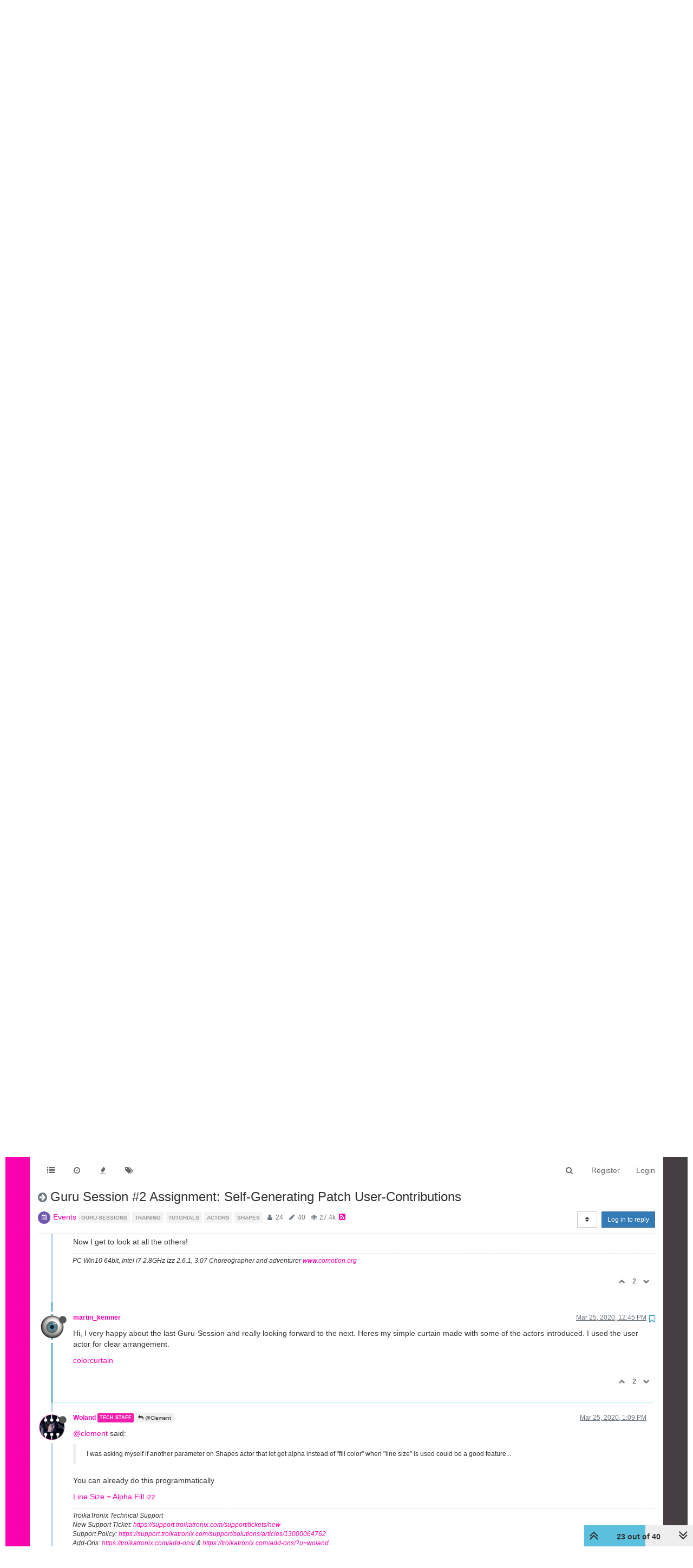

--- FILE ---
content_type: text/html; charset=utf-8
request_url: https://community.troikatronix.com/topic/6498/guru-session-2-assignment-self-generating-patch-user-contributions/23?lang=en-US
body_size: 29442
content:
<!DOCTYPE html>
<html lang="en-US" data-dir="ltr" style="direction: ltr;"  >
<head>
	<title>Guru Session #2 Assignment: Self-Generating Patch User-Contributions | TroikaTronix Forum</title>
	<meta name="viewport" content="width&#x3D;device-width, initial-scale&#x3D;1.0" />
	<meta name="content-type" content="text/html; charset=UTF-8" />
	<meta name="apple-mobile-web-app-capable" content="yes" />
	<meta name="mobile-web-app-capable" content="yes" />
	<meta property="og:site_name" content="TroikaTronix Community Forum" />
	<meta name="msapplication-badge" content="frequency=30; polling-uri=https://community.troikatronix.com/sitemap.xml" />
	<meta name="theme-color" content="#ffffff" />
	<meta name="keywords" content="isadora,video processing" />
	<meta name="title" content="Guru Session #2 Assignment: Self-Generating Patch User-Contributions" />
	<meta name="description" content="Hi, I very happy about the last Guru-Session and really looking forward to the next. Heres my simple curtain made with some of the actors introduced. I used the user actor for clear arrangement.colorcurtain" />
	<meta property="og:title" content="Guru Session #2 Assignment: Self-Generating Patch User-Contributions" />
	<meta property="og:description" content="Hi, I very happy about the last Guru-Session and really looking forward to the next. Heres my simple curtain made with some of the actors introduced. I used the user actor for clear arrangement.colorcurtain" />
	<meta property="og:type" content="article" />
	<meta property="article:published_time" content="2020-03-20T18:14:01.732Z" />
	<meta property="article:modified_time" content="2020-04-18T18:14:14.095Z" />
	<meta property="article:section" content="Events" />
	<meta property="og:image" content="https://community.troikatronix.com/assets/uploads/files/1585140265863-gurusession2-contribution.izz" />
	<meta property="og:image:url" content="https://community.troikatronix.com/assets/uploads/files/1585140265863-gurusession2-contribution.izz" />
	<meta property="og:image" content="https://community.troikatronix.com/assets/uploads/profile/2560-profileavatar.png" />
	<meta property="og:image:url" content="https://community.troikatronix.com/assets/uploads/profile/2560-profileavatar.png" />
	<meta property="og:image" content="https://community.troikatronix.com/assets/images/logo@3x.png" />
	<meta property="og:image:url" content="https://community.troikatronix.com/assets/images/logo@3x.png" />
	<meta property="og:image:width" content="963" />
	<meta property="og:image:height" content="225" />
	<meta property="og:url" content="https://community.troikatronix.com/topic/6498/guru-session-2-assignment-self-generating-patch-user-contributions/23?lang&#x3D;en-US" />
	
	<link rel="stylesheet" type="text/css" href="/assets/client.css?v=lmfj8m1vhl4" />
	<link rel="icon" type="image/x-icon" href="/assets/uploads/system/favicon.ico?v&#x3D;lmfj8m1vhl4" />
	<link rel="manifest" href="/manifest.webmanifest" />
	<link rel="search" type="application/opensearchdescription+xml" title="TroikaTronix Community Forum" href="/osd.xml" />
	<link rel="apple-touch-icon" href="/assets/uploads/system/touchicon-orig.png" />
	<link rel="icon" sizes="36x36" href="/assets/uploads/system/touchicon-36.png" />
	<link rel="icon" sizes="48x48" href="/assets/uploads/system/touchicon-48.png" />
	<link rel="icon" sizes="72x72" href="/assets/uploads/system/touchicon-72.png" />
	<link rel="icon" sizes="96x96" href="/assets/uploads/system/touchicon-96.png" />
	<link rel="icon" sizes="144x144" href="/assets/uploads/system/touchicon-144.png" />
	<link rel="icon" sizes="192x192" href="/assets/uploads/system/touchicon-192.png" />
	<link rel="prefetch stylesheet" href="/plugins/nodebb-plugin-markdown/styles/railscasts.css" />
	<link rel="prefetch" href="/assets/src/modules/highlight.js?v&#x3D;lmfj8m1vhl4" />
	<link rel="prefetch" href="/assets/language/en-US/markdown.json?v&#x3D;lmfj8m1vhl4" />
	<link rel="canonical" href="https://community.troikatronix.com/topic/6498/guru-session-2-assignment-self-generating-patch-user-contributions" />
	<link rel="alternate" type="application/rss+xml" href="/topic/6498.rss" />
	<link rel="up" href="https://community.troikatronix.com/category/3/events" />
	<link rel="next" href="https://community.troikatronix.com/topic/6498/guru-session-2-assignment-self-generating-patch-user-contributions?lang&#x3D;en-US&amp;page&#x3D;2" />
	

	<script>
		var config = JSON.parse('{"relative_path":"","upload_url":"/assets/uploads","assetBaseUrl":"/assets","siteTitle":"TroikaTronix Community Forum","browserTitle":"TroikaTronix Forum","titleLayout":"&#123;pageTitle&#125; | &#123;browserTitle&#125;","showSiteTitle":false,"maintenanceMode":false,"minimumTitleLength":3,"maximumTitleLength":255,"minimumPostLength":8,"maximumPostLength":32767,"minimumTagsPerTopic":0,"maximumTagsPerTopic":5,"minimumTagLength":3,"maximumTagLength":15,"undoTimeout":10000,"useOutgoingLinksPage":false,"allowGuestHandles":true,"allowTopicsThumbnail":false,"usePagination":false,"disableChat":false,"disableChatMessageEditing":false,"maximumChatMessageLength":9007199254740991,"socketioTransports":["polling","websocket"],"socketioOrigins":"https://community.troikatronix.com:*","websocketAddress":"","maxReconnectionAttempts":5,"reconnectionDelay":1500,"topicsPerPage":20,"postsPerPage":20,"maximumFileSize":4096,"theme:id":"nodebb-theme-persona","theme:src":"","defaultLang":"en-US","userLang":"en-US","loggedIn":false,"uid":-1,"cache-buster":"v=lmfj8m1vhl4","requireEmailConfirmation":true,"topicPostSort":"oldest_to_newest","categoryTopicSort":"oldest_to_newest","csrf_token":false,"searchEnabled":true,"bootswatchSkin":"","enablePostHistory":true,"timeagoCutoff":30,"timeagoCodes":["af","am","ar","az-short","az","be","bg","bs","ca","cs","cy","da","de-short","de","dv","el","en-short","en","es-short","es","et","eu","fa-short","fa","fi","fr-short","fr","gl","he","hr","hu","hy","id","is","it-short","it","ja","jv","ko","ky","lt","lv","mk","nl","no","pl","pt-br-short","pt-br","pt-short","pt","ro","rs","ru","rw","si","sk","sl","sq","sr","sv","th","tr-short","tr","uk","ur","uz","vi","zh-CN","zh-TW"],"cookies":{"enabled":false,"message":"[[global:cookies.message]]","dismiss":"[[global:cookies.accept]]","link":"[[global:cookies.learn_more]]","link_url":"https:&#x2F;&#x2F;www.cookiesandyou.com"},"thumbs":{"size":512},"iconBackgrounds":["#f44336","#e91e63","#9c27b0","#673ab7","#3f51b5","#2196f3","#009688","#1b5e20","#33691e","#827717","#e65100","#ff5722","#795548","#607d8b"],"acpLang":"en-US","topicSearchEnabled":false,"hideSubCategories":false,"hideCategoryLastPost":false,"enableQuickReply":false,"spam-be-gone":{},"markdown":{"highlight":1,"highlightLinesLanguageList":[],"theme":"railscasts.css"}}');
		var app = {
			user: JSON.parse('{"uid":0,"username":"Guest","displayname":"Guest","userslug":"","fullname":"Guest","email":"","icon:text":"?","icon:bgColor":"#aaa","groupTitle":"","groupTitleArray":[],"status":"offline","reputation":0,"email:confirmed":false,"unreadData":{"":{},"new":{},"watched":{},"unreplied":{}},"isAdmin":false,"isGlobalMod":false,"isMod":false,"privileges":{"chat":false,"upload:post:image":false,"upload:post:file":false,"signature":false,"ban":false,"invite":false,"search:content":true,"search:users":false,"search:tags":true,"view:users":false,"view:tags":true,"view:groups":false,"local:login":false,"group:create":false,"view:users:info":false},"timeagoCode":"en","offline":true,"isEmailConfirmSent":false}')
		};
	</script>

	
	 <header class="Header_root__nNRz">
       <div class="center main"><a href="https://troikatronix.com/home/" id="logo"></a>
          <nav>
            <ul class="navigation">
              <li><a class="" data-text="Products">Products</a>
                <div class="sub">
                  <div>
                    <ul>
                      <li><a href="https://troikatronix.com/isadora/" data-text="Isadora" class="">Isadora</a></li>
                      <li><a href="https://troikatronix.com/get-it/" data-text="Get It" class="">Get It</a></li>
                      <li><a href="https://troikatronix.com/add-ons/" data-text="ADD-ONS" class="">ADD-ONS</a></li>
                    </ul>
                  </div>
                  <div>
                    <ul>
                      <li><a href="https://troikatronix.com/izzycast/" data-text="IzzyCast" class="">IzzyCast</a></li>
                      <li><a href="https://izzycast.troikatronix.com/credit-calculator/" data-text="Get It" class="">Get It</a></li>
                    </ul>
                  </div>
                </div>
              </li>
              <li><a class="" data-text="Forum" href="https://community.troikatronix.com/">Forum</a></li>
              <li><a class="" data-text="Help" href="https://support.troikatronix.com/support/home">Help</a></li>
              <li><a class="" data-text="Werkstatt" href="https://troikatronix.com/werkstatt/">Werkstatt</a></li>
              <li><a class="" data-text="Newsletter" href="https://seu.cleverreach.com/f/13929-62133/">Newsletter</a></li>
              <li><a class="meta" data-text="Impressum" href="https://troikatronix.com/impressum/">Impressum</a></li>
              <li><a class="meta" data-text="Dsgvo" href="https://troikatronix.com/dsgvo/">Dsgvo</a></li>
              <li><a class="meta" data-text="Press" href="https://troikatronix.com/press/">Press</a></li>
            </ul>
            <div class="sub">
              <div class="">
                <ul>
                  <li><a data-text="Isadora" class="" href="https://troikatronix.com/isadora/">Isadora</a></li>
                  <li><a href="https://troikatronix.com/get-it/" data-text="Get It" class="">Get It</a></li>
                  <li><a href="https://troikatronix.com/add-ons/" data-text="ADD-ONS" class="">ADD-ONS</a></li>
                </ul>
              </div>
              <div class="">
                <ul>
                  <li><a data-text="IzzyCast" class="" href="https://troikatronix.com/izzycast/">IzzyCast</a></li>
                  <li><a href="https://izzycast.troikatronix.com/credit-calculator/" data-text="Get It" class="">Get It</a></li>
                </ul>
              </div>
            </div><span class="marker" style="left: 0px; width: 88px;"></span>
          </nav><a href="#" class="button"><span></span><span></span><span></span><span></span></a>
          <ul class="meta">
            <li><a href="https://troikatronix.com/press/">Press</a></li>
            <li><a href="https://troikatronix.com/dsgvo/">Dsgvo</a></li>
            <li><a href="https://troikatronix.com/impressum/">Impressum</a></li>
            <li><a href="https://www.facebook.com/Isadora-214094621937491/" class="social facebook"></a></li>
            <li><a href="https://www.instagram.com/troikatronix_isadora/" class="social instagram"></a></li>
            <li><a href="https://www.youtube.com/user/troikatronix" class="social youtube"></a></li>
          </ul>
          <div class="state"></div>
        </div>
      </header>


<script type="text/javascript">


    function showHideNavigation(_strState) {

        var navigation = document.getElementsByTagName('body')[0];

        if (navigation.classList.contains('navigation-show') || _strState == 'hide') {
            navigation.classList.remove('navigation-show');
        } else {
            navigation.classList.add('navigation-show');
        }

    }

    function setNavigation() {
        var scrollTop = (window.pageYOffset !== undefined) ? window.pageYOffset : (document.documentElement || document.body.parentNode || document.body).scrollTop;

        //console.log('scrolling' + scrollTop);

        var navigation = document.getElementById('header-menu');

        if (!navigation) {
            return false;
        }

        if (scrollTop < 200) {
            navigation.classList.remove('scrolled');
        } else {
            navigation.classList.add('scrolled');
        }

        var content = document.getElementById('content');

        if (!content) {
            return false;
        }

        if (scrollTop < 200) {
            content.classList.remove('scrolled');
        } else {
            content.classList.add('scrolled');
        }

        return true;

    }

    //setNavigation();

    window.addEventListener('scroll', function() {
        setNavigation();
    });

    var timer1 = setInterval(function() {
        if (setNavigation()) {
            clearInterval(timer1);
        }
    }, 1000);
    
    
class AppHeader {
  constructor(component) {
    this.component = component;

    this.timeout = null;

    this.hoverIndex = null;

    this.component
      .querySelector("nav")
      .addEventListener("mouseleave", (event) => {
        this.timeout = setTimeout(() => {
          this.hoverIndex = null;
          this.updateComponent();
        }, 500);
      });

    this.component
      .querySelectorAll("nav .navigation > li > a")
      .forEach((item, index) => {
        console.log(item);

        item.addEventListener("mouseover", (event) => {
          this.hoverIndex = index;
          this.updateComponent();
        });
      });

    this.component.querySelectorAll("nav > .sub > div").forEach((item) => {
      item.addEventListener("mouseover", (event) => {
        if (this.hoverIndex === 0) {
          clearTimeout(this.timeout);
        }
      });
    });

    this.component
      .querySelector('a[data-text="Products"]')
      .addEventListener("click", (event) => {
        event.preventDefault();

        console.log(event.target);

        if (event.target.classList.contains("selected-mobile")) {
          event.target.classList.remove("selected-mobile");
        } else {
          event.target.classList.add("selected-mobile");
        }
      });

    this.component
      .querySelector("a.button")
      .addEventListener("click", (event) => {
        event.preventDefault();

        if (this.component.classList.contains("show-menu")) {
          this.component.classList.remove("show-menu");
        } else {
          this.component.classList.add("show-menu");
        }
      });

    this.updateComponent();

    setTimeout(() => {
      this.component.classList.add("initialized");
    }, 500);
  }

  updateComponent() {
    const mainIndex = 0;

    const href = location.href;

    let currentLink = null;

    let links = this.component.querySelectorAll("a").forEach((item, index) => {
      if (href.includes(item.getAttribute("href"))) {
        item.classList.add("selected");
        currentLink = item;
      } else {
        item.classList.remove("selected");
      }
    });

    const subs = this.component.querySelectorAll("nav > .sub > div");

    subs.forEach((sub, subIndex) => {
      let subFound = false;

      sub.querySelectorAll("a").forEach((item, index) => {
        console.log(href, item.getAttribute("href"));

        if (href.includes(item.getAttribute("href"))) {
          subFound = true;
        }
      });

      console.log(subFound);

      sub.querySelectorAll("li").forEach((item, index) => {
        item.style.display = index === 0 || subFound ? "inline-block" : "none";
      });

      const active = this.hoverIndex === mainIndex || subFound;

      sub.classList[active ? "add" : "remove"]("active");

      if (subFound) {
        this.component
          .querySelectorAll(".navigation a")[0]
          .classList.add("selected");
      }
    });

    const state = this.component.querySelector(".state");

    console.log(state);
    console.log(currentLink);

    if (currentLink) {
      state.innerText = currentLink.innerText;
      state.classList.remove("hidden");
    } else {
      state.classList.add("hidden");
    }

    /*
    if (this.hoverIndex !== null) {
      

      const sub = subs[this.hoverIndex];

      console.log(subs);
    }
    */
  }
}

document.addEventListener("DOMContentLoaded", function () {
  document.querySelectorAll("header").forEach((component) => {
    new AppHeader(component);
  });
});


    
    
</script>
	
	
	<style>@font-face{font-family:'Open Sans';src:url('https://troikatronix.com/wp-content/themes/troikatronix/fonts/OpenSans-Regular.ttf') format('truetype');font-weight:400;font-style:normal;font-display:swap}@font-face{font-family:'Open Sans';src:url('https://troikatronix.com/wp-content/themes/troikatronix/fonts/OpenSans-Italic.ttf') format('truetype');font-weight:400;font-style:italic;font-display:swap}@font-face{font-family:'Open Sans';src:url('https://troikatronix.com/wp-content/themes/troikatronix/fonts/OpenSans-SemiBold.ttf') format('truetype');font-weight:600;font-style:normal;font-display:swap}@font-face{font-family:'Open Sans';src:url('https://troikatronix.com/wp-content/themes/troikatronix/fonts/OpenSans-SemiBoldItalic.ttf') format('truetype');font-weight:600;font-style:italic;font-display:swap}@font-face{font-family:'Open Sans';src:url('https://troikatronix.com/wp-content/themes/troikatronix/fonts/OpenSans-Bold.ttf') format('truetype');font-weight:700;font-style:normal;font-display:swap}body{background:#ffffff;padding-top:0px}body{border-left:10px solid #ffffff;border-right:10px solid #ffffff;background:-moz-linear-gradient(left, #ff00b2 0%, rgba(0,0,0,0.75) 100%);background:-webkit-linear-gradient(left, #ff00b2 0%, rgba(0,0,0,0.75) 100%);background:linear-gradient(to right, #ff00b2 0%, rgba(0,0,0,0.75) 100%);filter:progid:DXImageTransform.Microsoft.gradient(startColorstr='#ff00b2', endColorstr='#bf000000', GradientType=1)}a{color:#FF00B2}#content{background:#ffffff}#header-menu{position:relative !important;margin-top:20px !important;margin-bottom:0px !important}#header-menu.scrolled{position:fixed !important;margin-top:0px !important}#header-menu.navbar-default{background:none;border-bottom:none}#header-menu>.container{background:#ffffff}.slideout-menu{z-index:1500 !important}#header{position:relative;height:120px;background:#ffffff;font-family:'Open Sans',sans-serif;font-weight:400;line-height:16px;font-size:12px}#header ul{list-style:none;margin:0px;padding:0px}#header .center>.r{height:120px}#header #logo{position:absolute;z-index:10;left:5px;top:18px;width:649px;height:74px;background:url(https://troikatronix.com/wp-content/themes/troikatronix/m/header/logo.png)}#header .navigation{position:absolute;z-index:10;left:0px;bottom:-3px}#header .navigation li{float:left}#header .navigation li a{display:block;width:108px;height:37px;font-size:15px;line-height:37px;text-transform:uppercase;text-align:left;color:#404040}#header .navigation li+li a{width:108px;text-align:center}#header .navigation li+li+li a{width:104px}#header .navigation li+li+li+li a{width:110px}#header .navigation li+li+li+li+li a{width:120px}#header .navigation li+li+li+li+li+li a{width:140px}#header .navigation li+li+li+li+li+li+li{display:none}#header .navigation li:hover a,#header .navigation li a.selected{font-weight:700}#header .navigation li:first-child a{padding-left:10px}#header .marker{position:absolute;z-index:9;top:100%;display:block;width:100px;height:4px;background:#ffffff}#header a.button{display:none;position:absolute;right:10px;top:18px}#header a.button span{display:block;width:21px;height:3px;background:#FF00B2;-webkit-border-radius:2px;-moz-border-radius:2px;border-radius:2px}#header a.button span+span{margin-top:3px}#header ul.meta{position:absolute;right:0px;top:6px}#header ul.meta li{float:left}#header ul.meta li a{padding:0px 4px 0px 4px;line-height:23px;text-transform:uppercase;color:#404040}#header ul.meta li a.social{display:block;width:22px;height:22px;padding:0px;background:url(https://troikatronix.com/wp-content/themes/troikatronix/m/header/social.png)}#header ul.meta li a.social.twitter{display:none;background-position:-22px 0}#header ul.meta li a.social.feed{background-position:-44px 0}#header ul.meta li a.social.instagram{background-position:-66px 0}#header ul.meta li a.social.feed{display:none}#header ul.meta li a.social.youtube{background-position:-88px 0}#header .state{position:absolute;display:none;z-index:9;left:5px;bottom:-5px;padding-right:5px;background:#ffffff;font-size:17px;line-height:32px;text-transform:uppercase;color:#000000}#header>.center{position:relative;margin:0 auto;max-width:1580px}#content>.center{position:relative;margin:0 auto;max-width:1580px;padding:00px 10px 0px 10px}#content.scrolled{padding-top:70px}.account{margin-top:0px}.account .cover{position:relative;top:0px !important;margin-bottom:80px}@media (max-width:1199px){#panel{padding-top:0px}}@media screen and (max-width:900px){#header,#header .center>.r{height:92px}#header #logo{width:400px;height:46px;background-size:contain;background-repeat:no-repeat}}@media screen and (max-width:800px){#header,#header .center>.r{height:66px}#header #logo{width:200px}#header .navigation{display:none;width:100%;z-index:1400;bottom:inherit;top:60px;background:#ffffff}.navigation-show #header .navigation{display:block}#header .navigation li{float:left;width:100%}#header .navigation li+li+li+li+li+li+li{display:block}#header .navigation li a{float:left;display:block;height:auto;width:auto !important;padding-left:0px !important;padding-right:8px;font-size:31px;line-height:41px;text-align:left !important}#header .navigation li:last-child{display:block}#header .navigation li:last-child a{margin-bottom:-8px;padding-bottom:8px;background:#ffffff}#header .marker{display:none}#header a.button{display:block}#header ul.meta{display:none}#header .state{display:block}.navigation-show #header .state{display:none}.slideout-open .slideout-panel::after{z-index:auto}}@media screen and (max-width:400px){body{border-left:0px;border-right:0px}#header .navigation li a{padding-left:9px !important}}#content2{background:#ffffff;margin-right:10px;margin-left:10px;max-width:1580px}#header-menu2>.container{max-width:1580px}@media (min-width:1200px){#content2,#header-menu2>.container{position:relative;margin:0 auto;width:auto}}.composer{-webkit-user-select:auto}body{--color-white:#fff;--color-grey:#404040}.Header_root__nNRz{background:var(--color-white);color:var(--color-grey)}.Header_root__nNRz .center.main{min-height:50px;padding:90px 10px 0}@media screen and (max-width:900px){.Header_root__nNRz .center.main{padding-top:62px}}@media screen and (max-width:800px){.Header_root__nNRz .center.main{padding-top:41px}}.Header_root__nNRz #logo{background:url(https://troikatronix.com/wp-content/themes/troikatronix/m/header/logo.png);background-repeat:no-repeat;background-size:contain;left:5px;position:absolute;top:18px;width:649px;z-index:10}.Header_root__nNRz #logo:before{content:"";display:block;padding-bottom:11.402%}@media screen and (max-width:900px){.Header_root__nNRz #logo{width:400px}}@media screen and (max-width:800px){.Header_root__nNRz #logo{width:200px}}.Header_root__nNRz nav{left:0;margin-left:-10px;margin-right:-10px;position:relative;z-index:1040}@media screen and (max-width:800px){.Header_root__nNRz nav{background:#fff;display:none;margin-left:0;margin-right:0;position:absolute;width:100%}.show-menu.Header_root__nNRz nav{display:block}}.Header_root__nNRz nav ul{height:37px;padding-left:0px;margin-bottom:0px}@media screen and (max-width:800px){.Header_root__nNRz nav ul{height:auto}}.Header_root__nNRz nav ul li{display:inline-block}@media screen and (max-width:800px){.Header_root__nNRz nav ul li{display:block}}.Header_root__nNRz nav ul li .sub{display:none}@media screen and (max-width:800px){.Header_root__nNRz nav ul li>.selected+.sub,.Header_root__nNRz nav ul li>.selected-mobile+.sub{display:block}}@media screen and (max-width:800px){.Header_root__nNRz nav ul li .sub.selected{display:block}}.Header_root__nNRz nav ul li .sub>div{border-top:1px solid #000;padding-left:20px}.Header_root__nNRz nav ul li .sub>div:last-child{border-bottom:1px solid #000}.Header_root__nNRz nav ul a{align-items:center;color:#000;display:inline-block;display:inline-flex;flex-direction:column;font-size:15px;justify-content:space-between;line-height:37px;padding:0 10px;text-align:center;text-decoration:none;text-transform:uppercase;width:calc(var(--width)*1px)}.Header_root__nNRz nav ul a.meta{display:none}@media screen and (max-width:800px){.Header_root__nNRz nav ul a.meta{display:inline-block}.Header_root__nNRz nav ul a{font-size:31px;line-height:41px;padding:0 5px}}.Header_root__nNRz nav ul a:after{content:attr(data-text);content:attr(data-text) / "";font-weight:700;height:0;overflow:hidden;pointer-events:none;-webkit-user-select:none;user-select:none;visibility:hidden}.Header_root__nNRz nav ul a.selected,.Header_root__nNRz nav ul a:hover{font-weight:700}@media screen and (max-width:800px){.Header_root__nNRz nav>.sub{display:none}}.Header_root__nNRz nav>.sub>div{display:flex;height:0;justify-content:space-between;overflow:hidden;position:relative;transition:all 0s ease-out}.initialized.Header_root__nNRz nav>.sub>div{transition-duration:.3s}.Header_root__nNRz nav>.sub>div a{line-height:30px}.Header_root__nNRz nav>.sub>div:before{background:linear-gradient(90deg, #747474 0, #466bb0);content:"";display:block;height:1px;left:0;position:absolute;top:0;width:100%}.Header_root__nNRz nav>.sub>div.active{height:31px}@media screen and (max-width:900px){.Header_root__nNRz nav>.sub .login{display:none}}.Header_root__nNRz a.button{display:none;position:absolute;right:10px;top:18px}@media screen and (max-width:800px){.Header_root__nNRz a.button{display:block}}.Header_root__nNRz a.button span{background:#ff00b2;border-radius:2px;display:block;height:3px;width:21px}.Header_root__nNRz a.button span+span{margin-top:3px}.Header_root__nNRz .state{background:#fff;bottom:-5px;color:#000;display:none;font-size:17px;line-height:32px;padding-right:5px;position:relative;text-transform:uppercase;z-index:9}@media screen and (max-width:800px){.Header_root__nNRz .state:not(.hidden){display:inline-block}}.Header_root__nNRz ul.meta{position:absolute;right:0;top:6px;list-style:none}@media screen and (max-width:800px){.Header_root__nNRz ul.meta{display:none}}.Header_root__nNRz ul.meta li{float:left}.Header_root__nNRz ul.meta a{color:#404040;line-height:23px;padding:0 4px;text-transform:uppercase}.Header_root__nNRz ul.meta a.social{background:url(https://troikatronix.com/wp-content/themes/troikatronix/m/header/social.png);display:block;height:22px;padding:0;width:22px}.Header_root__nNRz ul.meta a.social.instagram{background-position:-66px 0}.Header_root__nNRz ul.meta a.social.youtube{background-position:-88px 0}.Header_login__6b6JR span{font-size:14px;font-style:italic;font-weight:600;line-height:30px}.Header_login__6b6JR *+*{margin-left:15px}.Header_login__6b6JR input[type=text]{background:rgba(0,0,0,0.13);color:#000;font-size:14px;height:30px;line-height:30px;padding-left:10px}.Header_login__6b6JR ::-webkit-input-placeholder{color:#000}.Header_login__6b6JR ::placeholder{color:#000}.Header_login__6b6JR :-ms-input-placeholder{color:#000}.Header_login__6b6JR ::-ms-input-placeholder{color:#000}.Header_login__6b6JR button,.Header_login__6b6JR input[type=submit]{color:#ff00b2;font-size:14px;font-style:italic;font-weight:600}.Header_login-container__JYE1b{display:none;justify-content:flex-end;padding-right:5px}@media screen and (max-width:900px){.Header_login-container__JYE1b{display:flex}}.Header_login-container__JYE1b input[type=text]{background:hsla(0,0%,100%,0.13)}</style>
	
</head>

<body class="page-topic page-topic-6498 page-topic-guru-session-2-assignment-self-generating-patch-user-contributions page-topic-category-3 page-topic-category-events parent-category-19 parent-category-3 page-status-200 skin-noskin">
	<nav id="menu" class="slideout-menu hidden">
		<div class="menu-profile">
	
</div>

<section class="menu-section" data-section="navigation">
	<h3 class="menu-section-title">Navigation</h3>
	<ul class="menu-section-list"></ul>
</section>


	</nav>
	<nav id="chats-menu" class="slideout-menu hidden">
		
	</nav>

	<main id="panel" class="slideout-panel">
		<nav class="navbar navbar-default navbar-fixed-top header" id="header-menu" component="navbar">
			<div class="container">
							<div class="navbar-header">
				<button type="button" class="navbar-toggle pull-left" id="mobile-menu">
					<span component="notifications/icon" class="notification-icon fa fa-fw fa-bell-o unread-count" data-content="0"></span>
					<i class="fa fa-lg fa-fw fa-bars"></i>
				</button>
				<button type="button" class="navbar-toggle hidden" id="mobile-chats">
					<span component="chat/icon" class="notification-icon fa fa-fw fa-comments unread-count" data-content="0"></span>
					<i class="fa fa-lg fa-comment-o"></i>
				</button>

				
				

				<div component="navbar/title" class="visible-xs hidden">
					<span></span>
				</div>
			</div>

			<div id="nav-dropdown" class="hidden-xs">
				
				
				<ul id="logged-out-menu" class="nav navbar-nav navbar-right">
					
					<li>
						<a href="/register">
							<i class="fa fa-pencil fa-fw hidden-sm hidden-md hidden-lg"></i>
							<span>Register</span>
						</a>
					</li>
					
					<li>
						<a href="/login">
							<i class="fa fa-sign-in fa-fw hidden-sm hidden-md hidden-lg"></i>
							<span>Login</span>
						</a>
					</li>
				</ul>
				
				
				<ul class="nav navbar-nav navbar-right">
					<li>
						<form id="search-form" class="navbar-form navbar-right hidden-xs" role="search" method="GET">
							<button id="search-button" type="button" class="btn btn-link"><i class="fa fa-search fa-fw" title="Search"></i></button>
							<div class="hidden" id="search-fields">
								<div class="form-group">
									<input autocomplete="off" type="text" class="form-control" placeholder="Search" name="query" value="">
									<a href="#"><i class="fa fa-gears fa-fw advanced-search-link"></i></a>
								</div>
								<button type="submit" class="btn btn-default hide">Search</button>
							</div>
						</form>
						<div id="quick-search-container" class="quick-search-container hidden">
							<div class="checkbox filter-category">
								<label>
									<input type="checkbox" checked><span class="name"></span>
								</label>
							</div>
							<div class="text-center loading-indicator"><i class="fa fa-spinner fa-spin"></i></div>
							<div class="quick-search-results-container"></div>
						</div>
					</li>
					<li class="visible-xs" id="search-menu">
						<a href="/search">
							<i class="fa fa-search fa-fw"></i> Search
						</a>
					</li>
				</ul>
				

				<ul class="nav navbar-nav navbar-right hidden-xs">
					<li>
						<a href="#" id="reconnect" class="hide" title="Looks like your connection to TroikaTronix Community Forum was lost, please wait while we try to reconnect.">
							<i class="fa fa-check"></i>
						</a>
					</li>
				</ul>

				<ul id="main-nav" class="nav navbar-nav">
					
					
					<li class="">
						<a class="navigation-link" href="&#x2F;categories" title="Categories" >
							
							<i class="fa fa-fw fa-list" data-content=""></i>
							

							
							<span class="visible-xs-inline">Categories</span>
							
						</a>
					</li>
					
					
					
					<li class="">
						<a class="navigation-link" href="&#x2F;recent" title="Recent" >
							
							<i class="fa fa-fw fa-clock-o" data-content=""></i>
							

							
							<span class="visible-xs-inline">Recent</span>
							
						</a>
					</li>
					
					
					
					<li class="">
						<a class="navigation-link" href="&#x2F;popular" title="Popular" >
							
							<i class="fa fa-fw fa-fire" data-content=""></i>
							

							
							<span class="visible-xs-inline">Popular</span>
							
						</a>
					</li>
					
					
					
					<li class="">
						<a class="navigation-link" href="&#x2F;tags" title="Tags" >
							
							<i class="fa fa-fw fa-tags" data-content=""></i>
							

							
							<span class="visible-xs-inline">Tags</span>
							
						</a>
					</li>
					
					
				</ul>

				
			</div>

			</div>
		</nav>
		<div class="container" id="content">
		<noscript>
    <div class="alert alert-danger">
        <p>
            Your browser does not seem to support JavaScript. As a result, your viewing experience will be diminished, and you have been placed in <strong>read-only mode</strong>.
        </p>
        <p>
            Please download a browser that supports JavaScript, or enable it if it's disabled (i.e. NoScript).
        </p>
    </div>
</noscript>
		
<div data-widget-area="header">
	
</div>
<div class="row">
	<div class="topic col-lg-12">
		<div class="topic-header">
			<h1 component="post/header" class="" itemprop="name">
				<span class="topic-title" component="topic/title">
					<span component="topic/labels">
						<i component="topic/scheduled" class="fa fa-clock-o hidden" title="Scheduled"></i>
						<i component="topic/pinned" class="fa fa-thumb-tack hidden" title="Pinned"></i>
						<i component="topic/locked" class="fa fa-lock hidden" title="Locked"></i>
						<i class="fa fa-arrow-circle-right " title="Moved"></i>
						
					</span>
					Guru Session #2 Assignment: Self-Generating Patch User-Contributions
				</span>
			</h1>

			<div class="topic-info clearfix">
				<div class="category-item inline-block">
					<div role="presentation" class="icon pull-left" style="background-color: #7058ad; color: #FFFFFF;">
						<i class="fa fa-fw fa-calendar"></i>
					</div>
					<a href="/category/3/events">Events</a>
				</div>

				<div class="tags tag-list inline-block hidden-xs">
					
<a href="/tags/guru-sessions">
    <span class="tag tag-item" data-tag="guru-sessions" style="">guru-sessions</span>
</a>

<a href="/tags/training">
    <span class="tag tag-item" data-tag="training" style="">training</span>
</a>

<a href="/tags/tutorials">
    <span class="tag tag-item" data-tag="tutorials" style="">tutorials</span>
</a>

<a href="/tags/actors">
    <span class="tag tag-item" data-tag="actors" style="">actors</span>
</a>

<a href="/tags/shapes">
    <span class="tag tag-item" data-tag="shapes" style="">shapes</span>
</a>

				</div>
				<div class="inline-block hidden-xs">
					<div class="stats text-muted">
	<i class="fa fa-fw fa-user" title="Posters"></i>
	<span title="24" class="human-readable-number">24</span>
</div>
<div class="stats text-muted">
	<i class="fa fa-fw fa-pencil" title="Posts"></i>
	<span component="topic/post-count" title="40" class="human-readable-number">40</span>
</div>
<div class="stats text-muted">
	<i class="fa fa-fw fa-eye" title="Views"></i>
	<span class="human-readable-number" title="27421">27421</span>
</div>
				</div>
				
				<a class="hidden-xs" target="_blank" href="/topic/6498.rss"><i class="fa fa-rss-square"></i></a>
				
				<div component="topic/browsing-users" class="inline-block hidden-xs">
	
</div>

				<div class="topic-main-buttons pull-right inline-block">
	<span class="loading-indicator btn pull-left hidden" done="0">
		<span class="hidden-xs">Loading More Posts</span> <i class="fa fa-refresh fa-spin"></i>
	</span>

	

	

	<div title="Sort by" class="btn-group bottom-sheet hidden-xs" component="thread/sort">
	<button class="btn btn-sm btn-default dropdown-toggle" data-toggle="dropdown" type="button">
	<span><i class="fa fa-fw fa-sort"></i></span></button>
	<ul class="dropdown-menu dropdown-menu-right">
		<li><a href="#" class="oldest_to_newest" data-sort="oldest_to_newest"><i class="fa fa-fw"></i> Oldest to Newest</a></li>
		<li><a href="#" class="newest_to_oldest" data-sort="newest_to_oldest"><i class="fa fa-fw"></i> Newest to Oldest</a></li>
		<li><a href="#" class="most_votes" data-sort="most_votes"><i class="fa fa-fw"></i> Most Votes</a></li>
	</ul>
</div>


	<div class="inline-block">
	
	</div>
	<div component="topic/reply/container" class="btn-group action-bar bottom-sheet hidden">
	<a href="/compose?tid=6498&title=Guru Session #2 Assignment: Self-Generating Patch User-Contributions" class="btn btn-sm btn-primary" component="topic/reply" data-ajaxify="false" role="button"><i class="fa fa-reply visible-xs-inline"></i><span class="visible-sm-inline visible-md-inline visible-lg-inline"> Reply</span></a>
	<button type="button" class="btn btn-sm btn-primary dropdown-toggle" data-toggle="dropdown">
		<span class="caret"></span>
	</button>
	<ul class="dropdown-menu pull-right" role="menu">
		<li><a href="#" component="topic/reply-as-topic">Reply as topic</a></li>
	</ul>
</div>




<a component="topic/reply/guest" href="/login" class="btn btn-sm btn-primary">Log in to reply</a>


</div>

			</div>
		</div>
		

		
		<div component="topic/deleted/message" class="alert alert-warning hidden clearfix">
    <span class="pull-left">This topic has been deleted. Only users with topic management privileges can see it.</span>
    <span class="pull-right">
        
    </span>
</div>
		

		<ul component="topic" class="posts timeline" data-tid="6498" data-cid="3">
			
				<li component="post" class="  " data-index="13" data-pid="40089" data-uid="691" data-timestamp="1584945757095" data-username="Chumcw" data-userslug="chumcw" itemscope itemtype="http://schema.org/Comment">
					<a component="post/anchor" data-index="13" id="13"></a>

					<meta itemprop="datePublished" content="2020-03-23T06:42:37.095Z">
					<meta itemprop="dateModified" content="">

					<div class="clearfix post-header">
	<div class="icon pull-left">
		<a href="/user/chumcw">
			<span class="avatar  avatar-sm2x avatar-rounded" alt="Chumcw" title="Chumcw" data-uid="691" loading="lazy" component="user/picture" style="background-color: #607d8b;">C</span>
			<i component="user/status" class="fa fa-circle status offline" title="Offline"></i>
		</a>
	</div>

	<small class="pull-left">
		<strong>
			<a href="/user/chumcw" itemprop="author" data-username="Chumcw" data-uid="691">Chumcw</a>
		</strong>

		

		

		<span class="visible-xs-inline-block visible-sm-inline-block visible-md-inline-block visible-lg-inline-block">
			

			<span>
				
			</span>
		</span>

	</small>
	<small class="pull-right">
		<span class="bookmarked"><i class="fa fa-bookmark-o"></i></span>
	</small>
	<small class="pull-right">
		<i component="post/edit-indicator" class="fa fa-pencil-square edit-icon hidden"></i>

		<small data-editor="" component="post/editor" class="hidden">last edited by  <span class="timeago" title=""></span></small>

		<span class="visible-xs-inline-block visible-sm-inline-block visible-md-inline-block visible-lg-inline-block">
			<a class="permalink" href="/post/40089"><span class="timeago" title="2020-03-23T06:42:37.095Z"></span></a>
		</span>
	</small>
</div>

<br />

<div class="content" component="post/content" itemprop="text">
	<p><a href="/assets/uploads/files/1584945627893-self_gen_pingpong.izz">Hi,<br /></a><a href="/assets/uploads/files/1584945627893-self_gen_pingpong.izz"><br /></a></p><p><a href="/assets/uploads/files/1584945627893-self_gen_pingpong.izz">That's a great session.  Always something new to learn.  Looking forward the next one.  Here's my assignment:<br /></a></p><p><a href="/assets/uploads/files/1584945627893-self_gen_pingpong.izz">Self_Gen_PingPong.izz</a></p><p><br />Wendy<img class="emojione" src="https://cdn.jsdelivr.net/emojione/assets/png/1f600.png?v=2.2.7" alt="😀" /></p>
</div>

<div class="post-footer">
	

	<div class="clearfix">
	
	<a component="post/reply-count" data-target-component="post/replies/container" href="#" class="threaded-replies no-select pull-left hidden">
		<span component="post/reply-count/avatars" class="avatars ">
			
		</span>

		<span class="replies-count" component="post/reply-count/text" data-replies="0">1 Reply</span>
		<span class="replies-last hidden-xs">Last reply <span class="timeago" title=""></span></span>

		<i class="fa fa-fw fa-chevron-right" component="post/replies/open"></i>
		<i class="fa fa-fw fa-chevron-down hidden" component="post/replies/close"></i>
		<i class="fa fa-fw fa-spin fa-spinner hidden" component="post/replies/loading"></i>
	</a>
	

	<small class="pull-right">
		<span class="post-tools">
			<a component="post/reply" href="#" class="no-select hidden">Reply</a>
			<a component="post/quote" href="#" class="no-select hidden">Quote</a>
		</span>

		
		<span class="votes">
			<a component="post/upvote" href="#" class="">
				<i class="fa fa-chevron-up"></i>
			</a>

			<span component="post/vote-count" data-votes="3">3</span>

			
			<a component="post/downvote" href="#" class="">
				<i class="fa fa-chevron-down"></i>
			</a>
			
		</span>
		

		<span component="post/tools" class="dropdown moderator-tools bottom-sheet hidden">
	<a href="#" data-toggle="dropdown" data-ajaxify="false"><i class="fa fa-fw fa-ellipsis-v"></i></a>
	<ul class="dropdown-menu dropdown-menu-right" role="menu"></ul>
</span>

	</small>
	</div>
	<div component="post/replies/container"></div>
</div>
				</li>
			
				<li component="post" class="  " data-index="14" data-pid="40102" data-uid="608" data-timestamp="1584983906537" data-username="gapworks" data-userslug="gapworks" itemscope itemtype="http://schema.org/Comment">
					<a component="post/anchor" data-index="14" id="14"></a>

					<meta itemprop="datePublished" content="2020-03-23T17:18:26.537Z">
					<meta itemprop="dateModified" content="">

					<div class="clearfix post-header">
	<div class="icon pull-left">
		<a href="/user/gapworks">
			<img class="avatar  avatar-sm2x avatar-rounded" alt="gapworks" title="gapworks" data-uid="608" loading="lazy" component="user/picture" src="/uploads/profile/userpics/917/n3EHJWGEC06TG.jpg" style="" />
			<i component="user/status" class="fa fa-circle status offline" title="Offline"></i>
		</a>
	</div>

	<small class="pull-left">
		<strong>
			<a href="/user/gapworks" itemprop="author" data-username="gapworks" data-uid="608">gapworks</a>
		</strong>

		

		

		<span class="visible-xs-inline-block visible-sm-inline-block visible-md-inline-block visible-lg-inline-block">
			

			<span>
				
			</span>
		</span>

	</small>
	<small class="pull-right">
		<span class="bookmarked"><i class="fa fa-bookmark-o"></i></span>
	</small>
	<small class="pull-right">
		<i component="post/edit-indicator" class="fa fa-pencil-square edit-icon hidden"></i>

		<small data-editor="" component="post/editor" class="hidden">last edited by  <span class="timeago" title=""></span></small>

		<span class="visible-xs-inline-block visible-sm-inline-block visible-md-inline-block visible-lg-inline-block">
			<a class="permalink" href="/post/40102"><span class="timeago" title="2020-03-23T17:18:26.537Z"></span></a>
		</span>
	</small>
</div>

<br />

<div class="content" component="post/content" itemprop="text">
	<p>here is a little patch and a video the way i use it. </p><p>best</p><p>peter</p><p><a href="/assets/uploads/files/1584983871753-lines.zip">lines</a></p>
</div>

<div class="post-footer">
	
	<div component="post/signature" data-uid="608" class="post-signature"><p dir="auto">Running MBP2017 / Ventura Osx 13.6.7 / 16 GB 2133 MHz LPDDR3 / Intel HD Graphics 630 1536 MB / Latest Isadora Version / <a href="http://www.gapworks.at" rel="nofollow ugc">www.gapworks.at</a> / located in Vienna Austria</p>
</div>
	

	<div class="clearfix">
	
	<a component="post/reply-count" data-target-component="post/replies/container" href="#" class="threaded-replies no-select pull-left hidden">
		<span component="post/reply-count/avatars" class="avatars ">
			
		</span>

		<span class="replies-count" component="post/reply-count/text" data-replies="0">1 Reply</span>
		<span class="replies-last hidden-xs">Last reply <span class="timeago" title=""></span></span>

		<i class="fa fa-fw fa-chevron-right" component="post/replies/open"></i>
		<i class="fa fa-fw fa-chevron-down hidden" component="post/replies/close"></i>
		<i class="fa fa-fw fa-spin fa-spinner hidden" component="post/replies/loading"></i>
	</a>
	

	<small class="pull-right">
		<span class="post-tools">
			<a component="post/reply" href="#" class="no-select hidden">Reply</a>
			<a component="post/quote" href="#" class="no-select hidden">Quote</a>
		</span>

		
		<span class="votes">
			<a component="post/upvote" href="#" class="">
				<i class="fa fa-chevron-up"></i>
			</a>

			<span component="post/vote-count" data-votes="3">3</span>

			
			<a component="post/downvote" href="#" class="">
				<i class="fa fa-chevron-down"></i>
			</a>
			
		</span>
		

		<span component="post/tools" class="dropdown moderator-tools bottom-sheet hidden">
	<a href="#" data-toggle="dropdown" data-ajaxify="false"><i class="fa fa-fw fa-ellipsis-v"></i></a>
	<ul class="dropdown-menu dropdown-menu-right" role="menu"></ul>
</span>

	</small>
	</div>
	<div component="post/replies/container"></div>
</div>
				</li>
			
				<li component="post" class="  " data-index="15" data-pid="40124" data-uid="229" data-timestamp="1585035190979" data-username="dbini" data-userslug="dbini" itemscope itemtype="http://schema.org/Comment">
					<a component="post/anchor" data-index="15" id="15"></a>

					<meta itemprop="datePublished" content="2020-03-24T07:33:10.979Z">
					<meta itemprop="dateModified" content="">

					<div class="clearfix post-header">
	<div class="icon pull-left">
		<a href="/user/dbini">
			<img class="avatar  avatar-sm2x avatar-rounded" alt="dbini" title="dbini" data-uid="229" loading="lazy" component="user/picture" src="/uploads/profile/229-profileimg.png" style="" />
			<i component="user/status" class="fa fa-circle status offline" title="Offline"></i>
		</a>
	</div>

	<small class="pull-left">
		<strong>
			<a href="/user/dbini" itemprop="author" data-username="dbini" data-uid="229">dbini</a>
		</strong>

		

		

		<span class="visible-xs-inline-block visible-sm-inline-block visible-md-inline-block visible-lg-inline-block">
			

			<span>
				
			</span>
		</span>

	</small>
	<small class="pull-right">
		<span class="bookmarked"><i class="fa fa-bookmark-o"></i></span>
	</small>
	<small class="pull-right">
		<i component="post/edit-indicator" class="fa fa-pencil-square edit-icon hidden"></i>

		<small data-editor="" component="post/editor" class="hidden">last edited by  <span class="timeago" title=""></span></small>

		<span class="visible-xs-inline-block visible-sm-inline-block visible-md-inline-block visible-lg-inline-block">
			<a class="permalink" href="/post/40124"><span class="timeago" title="2020-03-24T07:33:10.979Z"></span></a>
		</span>
	</small>
</div>

<br />

<div class="content" component="post/content" itemprop="text">
	<p>something simple. the beginning state is a loop, press 'a' to begin the 15 second transition. <a href="/assets/uploads/files/1585035177823-generator.izz">generator.izz</a></p>
</div>

<div class="post-footer">
	
	<div component="post/signature" data-uid="229" class="post-signature"><p dir="auto">John Collingswood<br />
<a href="http://taikabox.com" rel="nofollow ugc">taikabox.com</a><br />
2019 MBPT 2.6GHZ i7 OSX15.3.2 16GB<br />
plus an old iMac and assorted Mac Minis for installations</p>
</div>
	

	<div class="clearfix">
	
	<a component="post/reply-count" data-target-component="post/replies/container" href="#" class="threaded-replies no-select pull-left hidden">
		<span component="post/reply-count/avatars" class="avatars ">
			
		</span>

		<span class="replies-count" component="post/reply-count/text" data-replies="0">1 Reply</span>
		<span class="replies-last hidden-xs">Last reply <span class="timeago" title=""></span></span>

		<i class="fa fa-fw fa-chevron-right" component="post/replies/open"></i>
		<i class="fa fa-fw fa-chevron-down hidden" component="post/replies/close"></i>
		<i class="fa fa-fw fa-spin fa-spinner hidden" component="post/replies/loading"></i>
	</a>
	

	<small class="pull-right">
		<span class="post-tools">
			<a component="post/reply" href="#" class="no-select hidden">Reply</a>
			<a component="post/quote" href="#" class="no-select hidden">Quote</a>
		</span>

		
		<span class="votes">
			<a component="post/upvote" href="#" class="">
				<i class="fa fa-chevron-up"></i>
			</a>

			<span component="post/vote-count" data-votes="2">2</span>

			
			<a component="post/downvote" href="#" class="">
				<i class="fa fa-chevron-down"></i>
			</a>
			
		</span>
		

		<span component="post/tools" class="dropdown moderator-tools bottom-sheet hidden">
	<a href="#" data-toggle="dropdown" data-ajaxify="false"><i class="fa fa-fw fa-ellipsis-v"></i></a>
	<ul class="dropdown-menu dropdown-menu-right" role="menu"></ul>
</span>

	</small>
	</div>
	<div component="post/replies/container"></div>
</div>
				</li>
			
				<li component="post" class="  " data-index="16" data-pid="40125" data-uid="2141" data-timestamp="1585046074040" data-username="enibee" data-userslug="enibee" itemscope itemtype="http://schema.org/Comment">
					<a component="post/anchor" data-index="16" id="16"></a>

					<meta itemprop="datePublished" content="2020-03-24T10:34:34.040Z">
					<meta itemprop="dateModified" content="2020-03-24T10:34:56.002Z">

					<div class="clearfix post-header">
	<div class="icon pull-left">
		<a href="/user/enibee">
			<img class="avatar  avatar-sm2x avatar-rounded" alt="enibee" title="enibee" data-uid="2141" loading="lazy" component="user/picture" src="/assets/uploads/profile/2141-profileavatar.png" style="" />
			<i component="user/status" class="fa fa-circle status offline" title="Offline"></i>
		</a>
	</div>

	<small class="pull-left">
		<strong>
			<a href="/user/enibee" itemprop="author" data-username="enibee" data-uid="2141">enibee</a>
		</strong>

		

		

		<span class="visible-xs-inline-block visible-sm-inline-block visible-md-inline-block visible-lg-inline-block">
			

			<span>
				
			</span>
		</span>

	</small>
	<small class="pull-right">
		<span class="bookmarked"><i class="fa fa-bookmark-o"></i></span>
	</small>
	<small class="pull-right">
		<i component="post/edit-indicator" class="fa fa-pencil-square edit-icon "></i>

		<small data-editor="enibee" component="post/editor" class="hidden">last edited by enibee <span class="timeago" title="2020-03-24T10:34:56.002Z"></span></small>

		<span class="visible-xs-inline-block visible-sm-inline-block visible-md-inline-block visible-lg-inline-block">
			<a class="permalink" href="/post/40125"><span class="timeago" title="2020-03-24T10:34:34.040Z"></span></a>
		</span>
	</small>
</div>

<br />

<div class="content" component="post/content" itemprop="text">
	<p>My little contribution with lots of motion blur <img class="emojione" src="https://cdn.jsdelivr.net/emojione/assets/png/1f3a8.png?v=2.2.7" alt="🎨" style="cursor:pointer" /><img class="emojione" src="https://cdn.jsdelivr.net/emojione/assets/png/1f47b.png?v=2.2.7" alt="👻" style="cursor:pointer" /><a href="/assets/uploads/files/1585046051368-kitsch-o-mation.izz"> <br />kitsch-o-mation.izz<br /></a></p>
</div>

<div class="post-footer">
	

	<div class="clearfix">
	
	<a component="post/reply-count" data-target-component="post/replies/container" href="#" class="threaded-replies no-select pull-left ">
		<span component="post/reply-count/avatars" class="avatars ">
			
			<img class="avatar  avatar-xs avatar-rounded" alt="crystalhorizon" title="crystalhorizon" data-uid="317" loading="lazy" component="avatar/picture" src="/assets/uploads/profile/317-profileavatar.png" style="" />
			
		</span>

		<span class="replies-count" component="post/reply-count/text" data-replies="1">1 Reply</span>
		<span class="replies-last hidden-xs">Last reply <span class="timeago" title="2020-03-24T10:43:58.533Z"></span></span>

		<i class="fa fa-fw fa-chevron-right" component="post/replies/open"></i>
		<i class="fa fa-fw fa-chevron-down hidden" component="post/replies/close"></i>
		<i class="fa fa-fw fa-spin fa-spinner hidden" component="post/replies/loading"></i>
	</a>
	

	<small class="pull-right">
		<span class="post-tools">
			<a component="post/reply" href="#" class="no-select hidden">Reply</a>
			<a component="post/quote" href="#" class="no-select hidden">Quote</a>
		</span>

		
		<span class="votes">
			<a component="post/upvote" href="#" class="">
				<i class="fa fa-chevron-up"></i>
			</a>

			<span component="post/vote-count" data-votes="2">2</span>

			
			<a component="post/downvote" href="#" class="">
				<i class="fa fa-chevron-down"></i>
			</a>
			
		</span>
		

		<span component="post/tools" class="dropdown moderator-tools bottom-sheet hidden">
	<a href="#" data-toggle="dropdown" data-ajaxify="false"><i class="fa fa-fw fa-ellipsis-v"></i></a>
	<ul class="dropdown-menu dropdown-menu-right" role="menu"></ul>
</span>

	</small>
	</div>
	<div component="post/replies/container"></div>
</div>
				</li>
			
				<li component="post" class="  " data-index="17" data-pid="40126" data-uid="317" data-timestamp="1585046638533" data-username="crystalhorizon" data-userslug="crystalhorizon" itemscope itemtype="http://schema.org/Comment">
					<a component="post/anchor" data-index="17" id="17"></a>

					<meta itemprop="datePublished" content="2020-03-24T10:43:58.533Z">
					<meta itemprop="dateModified" content="">

					<div class="clearfix post-header">
	<div class="icon pull-left">
		<a href="/user/crystalhorizon">
			<img class="avatar  avatar-sm2x avatar-rounded" alt="crystalhorizon" title="crystalhorizon" data-uid="317" loading="lazy" component="user/picture" src="/assets/uploads/profile/317-profileavatar.png" style="" />
			<i component="user/status" class="fa fa-circle status offline" title="Offline"></i>
		</a>
	</div>

	<small class="pull-left">
		<strong>
			<a href="/user/crystalhorizon" itemprop="author" data-username="crystalhorizon" data-uid="317">crystalhorizon</a>
		</strong>

		

<a href="/groups/beta-platinum"><small class="label group-label inline-block" style="color:#000000;background-color: #e5e4e2;">Beta Platinum</small></a>



		

		<span class="visible-xs-inline-block visible-sm-inline-block visible-md-inline-block visible-lg-inline-block">
			
			<a component="post/parent" class="btn btn-xs btn-default hidden-xs" data-topid="40125" href="/post/40125"><i class="fa fa-reply"></i> @enibee</a>
			

			<span>
				
			</span>
		</span>

	</small>
	<small class="pull-right">
		<span class="bookmarked"><i class="fa fa-bookmark-o"></i></span>
	</small>
	<small class="pull-right">
		<i component="post/edit-indicator" class="fa fa-pencil-square edit-icon hidden"></i>

		<small data-editor="" component="post/editor" class="hidden">last edited by  <span class="timeago" title=""></span></small>

		<span class="visible-xs-inline-block visible-sm-inline-block visible-md-inline-block visible-lg-inline-block">
			<a class="permalink" href="/post/40126"><span class="timeago" title="2020-03-24T10:43:58.533Z"></span></a>
		</span>
	</small>
</div>

<br />

<div class="content" component="post/content" itemprop="text">
	<p><a class="plugin-mentions-user plugin-mentions-a" href="https://community.troikatronix.com/uid/2141">@enibee</a> looks like a violin scroll)) <img class="emojione" src="https://cdn.jsdelivr.net/emojione/assets/png/1f3bb.png?v=2.2.7" alt="🎻" /></p>
</div>

<div class="post-footer">
	
	<div component="post/signature" data-uid="317" class="post-signature"><p dir="auto">Alexander Nantschev | <a href="http://www.crystalhorizon.at" rel="nofollow ugc">http://www.crystalhorizon.at</a> |  located in Vienna Austria</p>
</div>
	

	<div class="clearfix">
	
	<a component="post/reply-count" data-target-component="post/replies/container" href="#" class="threaded-replies no-select pull-left hidden">
		<span component="post/reply-count/avatars" class="avatars ">
			
		</span>

		<span class="replies-count" component="post/reply-count/text" data-replies="0">1 Reply</span>
		<span class="replies-last hidden-xs">Last reply <span class="timeago" title=""></span></span>

		<i class="fa fa-fw fa-chevron-right" component="post/replies/open"></i>
		<i class="fa fa-fw fa-chevron-down hidden" component="post/replies/close"></i>
		<i class="fa fa-fw fa-spin fa-spinner hidden" component="post/replies/loading"></i>
	</a>
	

	<small class="pull-right">
		<span class="post-tools">
			<a component="post/reply" href="#" class="no-select hidden">Reply</a>
			<a component="post/quote" href="#" class="no-select hidden">Quote</a>
		</span>

		
		<span class="votes">
			<a component="post/upvote" href="#" class="">
				<i class="fa fa-chevron-up"></i>
			</a>

			<span component="post/vote-count" data-votes="1">1</span>

			
			<a component="post/downvote" href="#" class="">
				<i class="fa fa-chevron-down"></i>
			</a>
			
		</span>
		

		<span component="post/tools" class="dropdown moderator-tools bottom-sheet hidden">
	<a href="#" data-toggle="dropdown" data-ajaxify="false"><i class="fa fa-fw fa-ellipsis-v"></i></a>
	<ul class="dropdown-menu dropdown-menu-right" role="menu"></ul>
</span>

	</small>
	</div>
	<div component="post/replies/container"></div>
</div>
				</li>
			
				<li component="post" class="  " data-index="18" data-pid="40131" data-uid="2319" data-timestamp="1585081910163" data-username="RIL" data-userslug="ril" itemscope itemtype="http://schema.org/Comment">
					<a component="post/anchor" data-index="18" id="18"></a>

					<meta itemprop="datePublished" content="2020-03-24T20:31:50.163Z">
					<meta itemprop="dateModified" content="">

					<div class="clearfix post-header">
	<div class="icon pull-left">
		<a href="/user/ril">
			<img class="avatar  avatar-sm2x avatar-rounded" alt="RIL" title="RIL" data-uid="2319" loading="lazy" component="user/picture" src="/uploads/profile/2319-profileimg.png" style="" />
			<i component="user/status" class="fa fa-circle status offline" title="Offline"></i>
		</a>
	</div>

	<small class="pull-left">
		<strong>
			<a href="/user/ril" itemprop="author" data-username="RIL" data-uid="2319">RIL</a>
		</strong>

		

		

		<span class="visible-xs-inline-block visible-sm-inline-block visible-md-inline-block visible-lg-inline-block">
			

			<span>
				
			</span>
		</span>

	</small>
	<small class="pull-right">
		<span class="bookmarked"><i class="fa fa-bookmark-o"></i></span>
	</small>
	<small class="pull-right">
		<i component="post/edit-indicator" class="fa fa-pencil-square edit-icon hidden"></i>

		<small data-editor="" component="post/editor" class="hidden">last edited by  <span class="timeago" title=""></span></small>

		<span class="visible-xs-inline-block visible-sm-inline-block visible-md-inline-block visible-lg-inline-block">
			<a class="permalink" href="/post/40131"><span class="timeago" title="2020-03-24T20:31:50.163Z"></span></a>
		</span>
	</small>
</div>

<br />

<div class="content" component="post/content" itemprop="text">
	<p>Hi all ! Here an unfinished and quick and dirty Ping-Pong simulation. Hope you like it and continue. <a href="/assets/uploads/files/1585081885086-ping-pong.izz">ping pong.izz</a></p><p><br />Best,</p>
</div>

<div class="post-footer">
	
	<div component="post/signature" data-uid="2319" class="post-signature"><p dir="auto">Red Isadora Latina | <a href="http://redisadoralatina.blogspot.com" rel="nofollow ugc">redisadoralatina.blogspot.com</a> | <a href="mailto:redisadoralatina@gmail.com" rel="nofollow ugc">redisadoralatina@gmail.com</a><br />
page <a href="http://facebook.com/Red-Isadora-Latina-1319037108171197/" rel="nofollow ugc">facebook.com/Red-Isadora-Latina-1319037108171197/</a> | Group <a href="https://www.facebook.com/groups/315960249155308/" rel="nofollow ugc">https://www.facebook.com/groups/315960249155308/</a><br />
MacBook Pro 2015 High Sierra. Isadora 3.2<br />
MacBook Pro M3 Pro Sonoma. Isadora 4.1</p>
</div>
	

	<div class="clearfix">
	
	<a component="post/reply-count" data-target-component="post/replies/container" href="#" class="threaded-replies no-select pull-left hidden">
		<span component="post/reply-count/avatars" class="avatars ">
			
		</span>

		<span class="replies-count" component="post/reply-count/text" data-replies="0">1 Reply</span>
		<span class="replies-last hidden-xs">Last reply <span class="timeago" title=""></span></span>

		<i class="fa fa-fw fa-chevron-right" component="post/replies/open"></i>
		<i class="fa fa-fw fa-chevron-down hidden" component="post/replies/close"></i>
		<i class="fa fa-fw fa-spin fa-spinner hidden" component="post/replies/loading"></i>
	</a>
	

	<small class="pull-right">
		<span class="post-tools">
			<a component="post/reply" href="#" class="no-select hidden">Reply</a>
			<a component="post/quote" href="#" class="no-select hidden">Quote</a>
		</span>

		
		<span class="votes">
			<a component="post/upvote" href="#" class="">
				<i class="fa fa-chevron-up"></i>
			</a>

			<span component="post/vote-count" data-votes="1">1</span>

			
			<a component="post/downvote" href="#" class="">
				<i class="fa fa-chevron-down"></i>
			</a>
			
		</span>
		

		<span component="post/tools" class="dropdown moderator-tools bottom-sheet hidden">
	<a href="#" data-toggle="dropdown" data-ajaxify="false"><i class="fa fa-fw fa-ellipsis-v"></i></a>
	<ul class="dropdown-menu dropdown-menu-right" role="menu"></ul>
</span>

	</small>
	</div>
	<div component="post/replies/container"></div>
</div>
				</li>
			
				<li component="post" class="  " data-index="19" data-pid="40133" data-uid="209" data-timestamp="1585098441305" data-username="Bill Cottman" data-userslug="bill-cottman" itemscope itemtype="http://schema.org/Comment">
					<a component="post/anchor" data-index="19" id="19"></a>

					<meta itemprop="datePublished" content="2020-03-25T01:07:21.305Z">
					<meta itemprop="dateModified" content="">

					<div class="clearfix post-header">
	<div class="icon pull-left">
		<a href="/user/bill-cottman">
			<img class="avatar  avatar-sm2x avatar-rounded" alt="Bill Cottman" title="Bill Cottman" data-uid="209" loading="lazy" component="user/picture" src="/assets/uploads/profile/209-profileavatar.png" style="" />
			<i component="user/status" class="fa fa-circle status offline" title="Offline"></i>
		</a>
	</div>

	<small class="pull-left">
		<strong>
			<a href="/user/bill-cottman" itemprop="author" data-username="Bill Cottman" data-uid="209">Bill Cottman</a>
		</strong>

		

		

		<span class="visible-xs-inline-block visible-sm-inline-block visible-md-inline-block visible-lg-inline-block">
			

			<span>
				
			</span>
		</span>

	</small>
	<small class="pull-right">
		<span class="bookmarked"><i class="fa fa-bookmark-o"></i></span>
	</small>
	<small class="pull-right">
		<i component="post/edit-indicator" class="fa fa-pencil-square edit-icon hidden"></i>

		<small data-editor="" component="post/editor" class="hidden">last edited by  <span class="timeago" title=""></span></small>

		<span class="visible-xs-inline-block visible-sm-inline-block visible-md-inline-block visible-lg-inline-block">
			<a class="permalink" href="/post/40133"><span class="timeago" title="2020-03-25T01:07:21.305Z"></span></a>
		</span>
	</small>
</div>

<br />

<div class="content" component="post/content" itemprop="text">
	<p>I gained a great appreciation for projector layers!!<img class="emojione" src="https://cdn.jsdelivr.net/emojione/assets/png/1f618.png?v=2.2.7" alt="😘" /></p><p><a href="/assets/uploads/files/1585098188476-four-womens-x27-love-final.izz">Four Womens' LOVE(final).izz</a></p>
</div>

<div class="post-footer">
	
	<div component="post/signature" data-uid="209" class="post-signature"><p dir="auto"><a href="http://www.BillCottman.com" rel="nofollow ugc">http://www.BillCottman.com</a> : Isadora3.0.8f09 with MBP OS X 10.11.6 in Minneapolis, MN</p>
</div>
	

	<div class="clearfix">
	
	<a component="post/reply-count" data-target-component="post/replies/container" href="#" class="threaded-replies no-select pull-left ">
		<span component="post/reply-count/avatars" class="avatars ">
			
			<span class="avatar  avatar-xs avatar-rounded" alt="Reinhard" title="Reinhard" data-uid="366" loading="lazy" component="avatar/icon" style="background-color: #e91e63;">R</span>
			
		</span>

		<span class="replies-count" component="post/reply-count/text" data-replies="1">1 Reply</span>
		<span class="replies-last hidden-xs">Last reply <span class="timeago" title="2020-03-25T02:07:37.117Z"></span></span>

		<i class="fa fa-fw fa-chevron-right" component="post/replies/open"></i>
		<i class="fa fa-fw fa-chevron-down hidden" component="post/replies/close"></i>
		<i class="fa fa-fw fa-spin fa-spinner hidden" component="post/replies/loading"></i>
	</a>
	

	<small class="pull-right">
		<span class="post-tools">
			<a component="post/reply" href="#" class="no-select hidden">Reply</a>
			<a component="post/quote" href="#" class="no-select hidden">Quote</a>
		</span>

		
		<span class="votes">
			<a component="post/upvote" href="#" class="">
				<i class="fa fa-chevron-up"></i>
			</a>

			<span component="post/vote-count" data-votes="3">3</span>

			
			<a component="post/downvote" href="#" class="">
				<i class="fa fa-chevron-down"></i>
			</a>
			
		</span>
		

		<span component="post/tools" class="dropdown moderator-tools bottom-sheet hidden">
	<a href="#" data-toggle="dropdown" data-ajaxify="false"><i class="fa fa-fw fa-ellipsis-v"></i></a>
	<ul class="dropdown-menu dropdown-menu-right" role="menu"></ul>
</span>

	</small>
	</div>
	<div component="post/replies/container"></div>
</div>
				</li>
			
				<li component="post" class="  " data-index="20" data-pid="40134" data-uid="366" data-timestamp="1585102057117" data-username="Reinhard" data-userslug="reinhard" itemscope itemtype="http://schema.org/Comment">
					<a component="post/anchor" data-index="20" id="20"></a>

					<meta itemprop="datePublished" content="2020-03-25T02:07:37.117Z">
					<meta itemprop="dateModified" content="">

					<div class="clearfix post-header">
	<div class="icon pull-left">
		<a href="/user/reinhard">
			<span class="avatar  avatar-sm2x avatar-rounded" alt="Reinhard" title="Reinhard" data-uid="366" loading="lazy" component="user/picture" style="background-color: #e91e63;">R</span>
			<i component="user/status" class="fa fa-circle status offline" title="Offline"></i>
		</a>
	</div>

	<small class="pull-left">
		<strong>
			<a href="/user/reinhard" itemprop="author" data-username="Reinhard" data-uid="366">Reinhard</a>
		</strong>

		

		

		<span class="visible-xs-inline-block visible-sm-inline-block visible-md-inline-block visible-lg-inline-block">
			
			<a component="post/parent" class="btn btn-xs btn-default hidden-xs" data-topid="40133" href="/post/40133"><i class="fa fa-reply"></i> @Bill Cottman</a>
			

			<span>
				
			</span>
		</span>

	</small>
	<small class="pull-right">
		<span class="bookmarked"><i class="fa fa-bookmark-o"></i></span>
	</small>
	<small class="pull-right">
		<i component="post/edit-indicator" class="fa fa-pencil-square edit-icon hidden"></i>

		<small data-editor="" component="post/editor" class="hidden">last edited by  <span class="timeago" title=""></span></small>

		<span class="visible-xs-inline-block visible-sm-inline-block visible-md-inline-block visible-lg-inline-block">
			<a class="permalink" href="/post/40134"><span class="timeago" title="2020-03-25T02:07:37.117Z"></span></a>
		</span>
	</small>
</div>

<br />

<div class="content" component="post/content" itemprop="text">
	<p><a class="plugin-mentions-user plugin-mentions-a" href="https://community.troikatronix.com/uid/209">@bill-cottman</a></p><p>Although it is beyond all reasonable use of Isadora, I cannot avoid to love it.</p><p>All my best</p><p>Reinhard</p>
</div>

<div class="post-footer">
	
	<div component="post/signature" data-uid="366" class="post-signature"><p dir="auto">mbp 16", 2021, m1pro, 16gb, 12.6 / 6core trashcan, 11.2 / youngest Izzy</p>
</div>
	

	<div class="clearfix">
	
	<a component="post/reply-count" data-target-component="post/replies/container" href="#" class="threaded-replies no-select pull-left hidden">
		<span component="post/reply-count/avatars" class="avatars ">
			
		</span>

		<span class="replies-count" component="post/reply-count/text" data-replies="0">1 Reply</span>
		<span class="replies-last hidden-xs">Last reply <span class="timeago" title=""></span></span>

		<i class="fa fa-fw fa-chevron-right" component="post/replies/open"></i>
		<i class="fa fa-fw fa-chevron-down hidden" component="post/replies/close"></i>
		<i class="fa fa-fw fa-spin fa-spinner hidden" component="post/replies/loading"></i>
	</a>
	

	<small class="pull-right">
		<span class="post-tools">
			<a component="post/reply" href="#" class="no-select hidden">Reply</a>
			<a component="post/quote" href="#" class="no-select hidden">Quote</a>
		</span>

		
		<span class="votes">
			<a component="post/upvote" href="#" class="">
				<i class="fa fa-chevron-up"></i>
			</a>

			<span component="post/vote-count" data-votes="1">1</span>

			
			<a component="post/downvote" href="#" class="">
				<i class="fa fa-chevron-down"></i>
			</a>
			
		</span>
		

		<span component="post/tools" class="dropdown moderator-tools bottom-sheet hidden">
	<a href="#" data-toggle="dropdown" data-ajaxify="false"><i class="fa fa-fw fa-ellipsis-v"></i></a>
	<ul class="dropdown-menu dropdown-menu-right" role="menu"></ul>
</span>

	</small>
	</div>
	<div component="post/replies/container"></div>
</div>
				</li>
			
				<li component="post" class="  " data-index="21" data-pid="40135" data-uid="144" data-timestamp="1585102822234" data-username="vjw" data-userslug="vjw" itemscope itemtype="http://schema.org/Comment">
					<a component="post/anchor" data-index="21" id="21"></a>

					<meta itemprop="datePublished" content="2020-03-25T02:20:22.234Z">
					<meta itemprop="dateModified" content="2020-03-25T02:24:36.885Z">

					<div class="clearfix post-header">
	<div class="icon pull-left">
		<a href="/user/vjw">
			<span class="avatar  avatar-sm2x avatar-rounded" alt="vjw" title="vjw" data-uid="144" loading="lazy" component="user/picture" style="background-color: #1b5e20;">V</span>
			<i component="user/status" class="fa fa-circle status offline" title="Offline"></i>
		</a>
	</div>

	<small class="pull-left">
		<strong>
			<a href="/user/vjw" itemprop="author" data-username="vjw" data-uid="144">vjw</a>
		</strong>

		

		

		<span class="visible-xs-inline-block visible-sm-inline-block visible-md-inline-block visible-lg-inline-block">
			

			<span>
				
			</span>
		</span>

	</small>
	<small class="pull-right">
		<span class="bookmarked"><i class="fa fa-bookmark-o"></i></span>
	</small>
	<small class="pull-right">
		<i component="post/edit-indicator" class="fa fa-pencil-square edit-icon "></i>

		<small data-editor="vjw" component="post/editor" class="hidden">last edited by vjw <span class="timeago" title="2020-03-25T02:24:36.885Z"></span></small>

		<span class="visible-xs-inline-block visible-sm-inline-block visible-md-inline-block visible-lg-inline-block">
			<a class="permalink" href="/post/40135"><span class="timeago" title="2020-03-25T02:20:22.234Z"></span></a>
		</span>
	</small>
</div>

<br />

<div class="content" component="post/content" itemprop="text">
	<p>Here's my toy - gave myself a time limit in making it so I wouldn't obsess with details, like changing trajectories and making my triangles travel.  Press a to start; reset by going back to the first scene.</p>
<p>  <a href="/assets/uploads/files/1585102806825-v-comp.izz">V comp.izz</a></p>
<p>Now I get to look at all the others!</p>
</div>

<div class="post-footer">
	
	<div component="post/signature" data-uid="144" class="post-signature"><p dir="auto">PC  Win10 64bit, Intel i7 2.8GHz   Izz 2.6.1, 3.07  Choreographer and adventurer  <a href="http://www.comotion.org" rel="nofollow ugc">www.comotion.org</a></p>
</div>
	

	<div class="clearfix">
	
	<a component="post/reply-count" data-target-component="post/replies/container" href="#" class="threaded-replies no-select pull-left hidden">
		<span component="post/reply-count/avatars" class="avatars ">
			
		</span>

		<span class="replies-count" component="post/reply-count/text" data-replies="0">1 Reply</span>
		<span class="replies-last hidden-xs">Last reply <span class="timeago" title=""></span></span>

		<i class="fa fa-fw fa-chevron-right" component="post/replies/open"></i>
		<i class="fa fa-fw fa-chevron-down hidden" component="post/replies/close"></i>
		<i class="fa fa-fw fa-spin fa-spinner hidden" component="post/replies/loading"></i>
	</a>
	

	<small class="pull-right">
		<span class="post-tools">
			<a component="post/reply" href="#" class="no-select hidden">Reply</a>
			<a component="post/quote" href="#" class="no-select hidden">Quote</a>
		</span>

		
		<span class="votes">
			<a component="post/upvote" href="#" class="">
				<i class="fa fa-chevron-up"></i>
			</a>

			<span component="post/vote-count" data-votes="2">2</span>

			
			<a component="post/downvote" href="#" class="">
				<i class="fa fa-chevron-down"></i>
			</a>
			
		</span>
		

		<span component="post/tools" class="dropdown moderator-tools bottom-sheet hidden">
	<a href="#" data-toggle="dropdown" data-ajaxify="false"><i class="fa fa-fw fa-ellipsis-v"></i></a>
	<ul class="dropdown-menu dropdown-menu-right" role="menu"></ul>
</span>

	</small>
	</div>
	<div component="post/replies/container"></div>
</div>
				</li>
			
				<li component="post" class="  " data-index="22" data-pid="40151" data-uid="2560" data-timestamp="1585140315426" data-username="martin_kemner" data-userslug="martin_kemner" itemscope itemtype="http://schema.org/Comment">
					<a component="post/anchor" data-index="22" id="22"></a>

					<meta itemprop="datePublished" content="2020-03-25T12:45:15.426Z">
					<meta itemprop="dateModified" content="">

					<div class="clearfix post-header">
	<div class="icon pull-left">
		<a href="/user/martin_kemner">
			<img class="avatar  avatar-sm2x avatar-rounded" alt="martin_kemner" title="martin_kemner" data-uid="2560" loading="lazy" component="user/picture" src="/assets/uploads/profile/2560-profileavatar.png" style="" />
			<i component="user/status" class="fa fa-circle status offline" title="Offline"></i>
		</a>
	</div>

	<small class="pull-left">
		<strong>
			<a href="/user/martin_kemner" itemprop="author" data-username="martin_kemner" data-uid="2560">martin_kemner</a>
		</strong>

		

		

		<span class="visible-xs-inline-block visible-sm-inline-block visible-md-inline-block visible-lg-inline-block">
			

			<span>
				
			</span>
		</span>

	</small>
	<small class="pull-right">
		<span class="bookmarked"><i class="fa fa-bookmark-o"></i></span>
	</small>
	<small class="pull-right">
		<i component="post/edit-indicator" class="fa fa-pencil-square edit-icon hidden"></i>

		<small data-editor="" component="post/editor" class="hidden">last edited by  <span class="timeago" title=""></span></small>

		<span class="visible-xs-inline-block visible-sm-inline-block visible-md-inline-block visible-lg-inline-block">
			<a class="permalink" href="/post/40151"><span class="timeago" title="2020-03-25T12:45:15.426Z"></span></a>
		</span>
	</small>
</div>

<br />

<div class="content" component="post/content" itemprop="text">
	<p>Hi, I very happy about the last Guru-Session and really looking forward to the next. Heres my simple curtain made with some of the actors introduced. I used the user actor for clear arrangement.</p><p><a href="/assets/uploads/files/1585140265863-gurusession2-contribution.izz">colorcurtain</a></p>
</div>

<div class="post-footer">
	

	<div class="clearfix">
	
	<a component="post/reply-count" data-target-component="post/replies/container" href="#" class="threaded-replies no-select pull-left hidden">
		<span component="post/reply-count/avatars" class="avatars ">
			
		</span>

		<span class="replies-count" component="post/reply-count/text" data-replies="0">1 Reply</span>
		<span class="replies-last hidden-xs">Last reply <span class="timeago" title=""></span></span>

		<i class="fa fa-fw fa-chevron-right" component="post/replies/open"></i>
		<i class="fa fa-fw fa-chevron-down hidden" component="post/replies/close"></i>
		<i class="fa fa-fw fa-spin fa-spinner hidden" component="post/replies/loading"></i>
	</a>
	

	<small class="pull-right">
		<span class="post-tools">
			<a component="post/reply" href="#" class="no-select hidden">Reply</a>
			<a component="post/quote" href="#" class="no-select hidden">Quote</a>
		</span>

		
		<span class="votes">
			<a component="post/upvote" href="#" class="">
				<i class="fa fa-chevron-up"></i>
			</a>

			<span component="post/vote-count" data-votes="2">2</span>

			
			<a component="post/downvote" href="#" class="">
				<i class="fa fa-chevron-down"></i>
			</a>
			
		</span>
		

		<span component="post/tools" class="dropdown moderator-tools bottom-sheet hidden">
	<a href="#" data-toggle="dropdown" data-ajaxify="false"><i class="fa fa-fw fa-ellipsis-v"></i></a>
	<ul class="dropdown-menu dropdown-menu-right" role="menu"></ul>
</span>

	</small>
	</div>
	<div component="post/replies/container"></div>
</div>
				</li>
			
				<li component="post" class="  topic-owner-post" data-index="23" data-pid="40152" data-uid="1435" data-timestamp="1585141788248" data-username="Woland" data-userslug="woland" itemscope itemtype="http://schema.org/Comment">
					<a component="post/anchor" data-index="23" id="23"></a>

					<meta itemprop="datePublished" content="2020-03-25T13:09:48.248Z">
					<meta itemprop="dateModified" content="">

					<div class="clearfix post-header">
	<div class="icon pull-left">
		<a href="/user/woland">
			<img class="avatar  avatar-sm2x avatar-rounded" alt="Woland" title="Woland" data-uid="1435" loading="lazy" component="user/picture" src="/assets/uploads/profile/1435-profileavatar.png" style="" />
			<i component="user/status" class="fa fa-circle status offline" title="Offline"></i>
		</a>
	</div>

	<small class="pull-left">
		<strong>
			<a href="/user/woland" itemprop="author" data-username="Woland" data-uid="1435">Woland</a>
		</strong>

		

<a href="/groups/troikatronix"><small class="label group-label inline-block" style="color:#ffffff;background-color: #f41dac;">Tech Staff</small></a>



		

		<span class="visible-xs-inline-block visible-sm-inline-block visible-md-inline-block visible-lg-inline-block">
			
			<a component="post/parent" class="btn btn-xs btn-default hidden-xs" data-topid="40053" href="/post/40053"><i class="fa fa-reply"></i> @Clement</a>
			

			<span>
				
			</span>
		</span>

	</small>
	<small class="pull-right">
		<span class="bookmarked"><i class="fa fa-bookmark-o"></i></span>
	</small>
	<small class="pull-right">
		<i component="post/edit-indicator" class="fa fa-pencil-square edit-icon hidden"></i>

		<small data-editor="" component="post/editor" class="hidden">last edited by  <span class="timeago" title=""></span></small>

		<span class="visible-xs-inline-block visible-sm-inline-block visible-md-inline-block visible-lg-inline-block">
			<a class="permalink" href="/post/40152"><span class="timeago" title="2020-03-25T13:09:48.248Z"></span></a>
		</span>
	</small>
</div>

<br />

<div class="content" component="post/content" itemprop="text">
	<p><a class="plugin-mentions-user plugin-mentions-a" href="https://community.troikatronix.com/uid/429">@clement</a> said:</p>
<blockquote>I was asking myself if another parameter on Shapes actor that let get alpha instead of "fill color" when "line size" is used could be a good feature...</blockquote>
<p>You can already do this programmatically</p><p><a href="/assets/uploads/files/1585141771961-line-size-alpha-fill.izz" target="_blank">Line Size = Alpha Fill.izz</a></p>
</div>

<div class="post-footer">
	
	<div component="post/signature" data-uid="1435" class="post-signature"><p dir="auto">TroikaTronix Technical Support<br />
New Support Ticket: <a href="https://support.troikatronix.com/support/tickets/new" rel="nofollow ugc">https://support.troikatronix.com/support/tickets/new</a><br />
Support Policy: <a href="https://support.troikatronix.com/support/solutions/articles/13000064762" rel="nofollow ugc">https://support.troikatronix.com/support/solutions/articles/13000064762</a><br />
Add-Ons: <a href="https://troikatronix.com/add-ons/" rel="nofollow ugc">https://troikatronix.com/add-ons/</a> &amp; <a href="https://troikatronix.com/add-ons/?u=woland" rel="nofollow ugc">https://troikatronix.com/add-ons/?u=woland</a><br />
Professional Services: <a href="https://support.troikatronix.com/support/solutions/articles/13000109444" rel="nofollow ugc">https://support.troikatronix.com/support/solutions/articles/13000109444</a></p>
<p dir="auto">| Isadora Version: all of them | Mac Pro (Late 2013), macOS 10.14.6, 3.5GHz 6-core, 1TB SSD, 64GB RAM, Dual AMD FirePro D700s |</p>
</div>
	

	<div class="clearfix">
	
	<a component="post/reply-count" data-target-component="post/replies/container" href="#" class="threaded-replies no-select pull-left ">
		<span component="post/reply-count/avatars" class="avatars ">
			
			<img class="avatar  avatar-xs avatar-rounded" alt="Clement" title="Clement" data-uid="429" loading="lazy" component="avatar/picture" src="/uploads/profile/userpics/903/n7PBX3FXM71E0.jpg" style="" />
			
		</span>

		<span class="replies-count" component="post/reply-count/text" data-replies="1">1 Reply</span>
		<span class="replies-last hidden-xs">Last reply <span class="timeago" title="2020-03-26T12:54:51.789Z"></span></span>

		<i class="fa fa-fw fa-chevron-right" component="post/replies/open"></i>
		<i class="fa fa-fw fa-chevron-down hidden" component="post/replies/close"></i>
		<i class="fa fa-fw fa-spin fa-spinner hidden" component="post/replies/loading"></i>
	</a>
	

	<small class="pull-right">
		<span class="post-tools">
			<a component="post/reply" href="#" class="no-select hidden">Reply</a>
			<a component="post/quote" href="#" class="no-select hidden">Quote</a>
		</span>

		
		<span class="votes">
			<a component="post/upvote" href="#" class="">
				<i class="fa fa-chevron-up"></i>
			</a>

			<span component="post/vote-count" data-votes="1">1</span>

			
			<a component="post/downvote" href="#" class="">
				<i class="fa fa-chevron-down"></i>
			</a>
			
		</span>
		

		<span component="post/tools" class="dropdown moderator-tools bottom-sheet hidden">
	<a href="#" data-toggle="dropdown" data-ajaxify="false"><i class="fa fa-fw fa-ellipsis-v"></i></a>
	<ul class="dropdown-menu dropdown-menu-right" role="menu"></ul>
</span>

	</small>
	</div>
	<div component="post/replies/container"></div>
</div>
				</li>
			
				<li component="post" class="  " data-index="24" data-pid="40163" data-uid="209" data-timestamp="1585178170953" data-username="Bill Cottman" data-userslug="bill-cottman" itemscope itemtype="http://schema.org/Comment">
					<a component="post/anchor" data-index="24" id="24"></a>

					<meta itemprop="datePublished" content="2020-03-25T23:16:10.953Z">
					<meta itemprop="dateModified" content="">

					<div class="clearfix post-header">
	<div class="icon pull-left">
		<a href="/user/bill-cottman">
			<img class="avatar  avatar-sm2x avatar-rounded" alt="Bill Cottman" title="Bill Cottman" data-uid="209" loading="lazy" component="user/picture" src="/assets/uploads/profile/209-profileavatar.png" style="" />
			<i component="user/status" class="fa fa-circle status offline" title="Offline"></i>
		</a>
	</div>

	<small class="pull-left">
		<strong>
			<a href="/user/bill-cottman" itemprop="author" data-username="Bill Cottman" data-uid="209">Bill Cottman</a>
		</strong>

		

		

		<span class="visible-xs-inline-block visible-sm-inline-block visible-md-inline-block visible-lg-inline-block">
			
			<a component="post/parent" class="btn btn-xs btn-default hidden-xs" data-topid="40056" href="/post/40056"><i class="fa fa-reply"></i> @bonemap</a>
			

			<span>
				
			</span>
		</span>

	</small>
	<small class="pull-right">
		<span class="bookmarked"><i class="fa fa-bookmark-o"></i></span>
	</small>
	<small class="pull-right">
		<i component="post/edit-indicator" class="fa fa-pencil-square edit-icon hidden"></i>

		<small data-editor="" component="post/editor" class="hidden">last edited by  <span class="timeago" title=""></span></small>

		<span class="visible-xs-inline-block visible-sm-inline-block visible-md-inline-block visible-lg-inline-block">
			<a class="permalink" href="/post/40163"><span class="timeago" title="2020-03-25T23:16:10.953Z"></span></a>
		</span>
	</small>
</div>

<br />

<div class="content" component="post/content" itemprop="text">
	<p><a class="plugin-mentions-user plugin-mentions-a" href="https://community.troikatronix.com/uid/205">@bonemap</a> : Thanks for making me aware of the Recall Snapshots Actor!</p>
</div>

<div class="post-footer">
	
	<div component="post/signature" data-uid="209" class="post-signature"><p dir="auto"><a href="http://www.BillCottman.com" rel="nofollow ugc">http://www.BillCottman.com</a> : Isadora3.0.8f09 with MBP OS X 10.11.6 in Minneapolis, MN</p>
</div>
	

	<div class="clearfix">
	
	<a component="post/reply-count" data-target-component="post/replies/container" href="#" class="threaded-replies no-select pull-left ">
		<span component="post/reply-count/avatars" class="avatars ">
			
			<img class="avatar  avatar-xs avatar-rounded" alt="bonemap" title="bonemap" data-uid="205" loading="lazy" component="avatar/picture" src="/uploads/profile/205-profileimg.png" style="" />
			
		</span>

		<span class="replies-count" component="post/reply-count/text" data-replies="1">1 Reply</span>
		<span class="replies-last hidden-xs">Last reply <span class="timeago" title="2020-03-26T02:57:39.555Z"></span></span>

		<i class="fa fa-fw fa-chevron-right" component="post/replies/open"></i>
		<i class="fa fa-fw fa-chevron-down hidden" component="post/replies/close"></i>
		<i class="fa fa-fw fa-spin fa-spinner hidden" component="post/replies/loading"></i>
	</a>
	

	<small class="pull-right">
		<span class="post-tools">
			<a component="post/reply" href="#" class="no-select hidden">Reply</a>
			<a component="post/quote" href="#" class="no-select hidden">Quote</a>
		</span>

		
		<span class="votes">
			<a component="post/upvote" href="#" class="">
				<i class="fa fa-chevron-up"></i>
			</a>

			<span component="post/vote-count" data-votes="0">0</span>

			
			<a component="post/downvote" href="#" class="">
				<i class="fa fa-chevron-down"></i>
			</a>
			
		</span>
		

		<span component="post/tools" class="dropdown moderator-tools bottom-sheet hidden">
	<a href="#" data-toggle="dropdown" data-ajaxify="false"><i class="fa fa-fw fa-ellipsis-v"></i></a>
	<ul class="dropdown-menu dropdown-menu-right" role="menu"></ul>
</span>

	</small>
	</div>
	<div component="post/replies/container"></div>
</div>
				</li>
			
				<li component="post" class="  " data-index="25" data-pid="40164" data-uid="205" data-timestamp="1585191459555" data-username="bonemap" data-userslug="bonemap" itemscope itemtype="http://schema.org/Comment">
					<a component="post/anchor" data-index="25" id="25"></a>

					<meta itemprop="datePublished" content="2020-03-26T02:57:39.555Z">
					<meta itemprop="dateModified" content="">

					<div class="clearfix post-header">
	<div class="icon pull-left">
		<a href="/user/bonemap">
			<img class="avatar  avatar-sm2x avatar-rounded" alt="bonemap" title="bonemap" data-uid="205" loading="lazy" component="user/picture" src="/uploads/profile/205-profileimg.png" style="" />
			<i component="user/status" class="fa fa-circle status offline" title="Offline"></i>
		</a>
	</div>

	<small class="pull-left">
		<strong>
			<a href="/user/bonemap" itemprop="author" data-username="bonemap" data-uid="205">bonemap</a>
		</strong>

		

<a href="/groups/izzy-guru"><small class="label group-label inline-block" style="color:#b1dd8c;background-color: #000000;">Izzy Guru</small></a>



		

		<span class="visible-xs-inline-block visible-sm-inline-block visible-md-inline-block visible-lg-inline-block">
			
			<a component="post/parent" class="btn btn-xs btn-default hidden-xs" data-topid="40163" href="/post/40163"><i class="fa fa-reply"></i> @Bill Cottman</a>
			

			<span>
				
			</span>
		</span>

	</small>
	<small class="pull-right">
		<span class="bookmarked"><i class="fa fa-bookmark-o"></i></span>
	</small>
	<small class="pull-right">
		<i component="post/edit-indicator" class="fa fa-pencil-square edit-icon hidden"></i>

		<small data-editor="" component="post/editor" class="hidden">last edited by  <span class="timeago" title=""></span></small>

		<span class="visible-xs-inline-block visible-sm-inline-block visible-md-inline-block visible-lg-inline-block">
			<a class="permalink" href="/post/40164"><span class="timeago" title="2020-03-26T02:57:39.555Z"></span></a>
		</span>
	</small>
</div>

<br />

<div class="content" component="post/content" itemprop="text">
	<p><a class="plugin-mentions-user plugin-mentions-a" href="https://community.troikatronix.com/uid/209">@bill-cottman</a> said:</p>
<blockquote>the Recall Snapshots Actor!</blockquote>
<p> Your welcome! Credit to <a class="plugin-mentions-user plugin-mentions-a" href="https://community.troikatronix.com/uid/1435">@Woland</a> who made great use of it in a shared user actor some time ago.</p><p>Best wishes</p><p>Russell</p>
</div>

<div class="post-footer">
	
	<div component="post/signature" data-uid="205" class="post-signature"><p dir="auto"><a href="http://bonemap.com" rel="nofollow ugc">http://bonemap.com</a> | Australia<br />
Izzy STD 4.1.3 |  USB 3.6 | + Beta<br />
MBP 14” 2022 M2 16GB | 26.1 Tahoe<br />
Mac Studio 2023 M2 Ultra 128GB | 26.1 Tahoe<br />
Mac Mini 2025 M4 Pro 64GB | 26.1 Tahoe<br />
A range of deployable older Macs</p>
</div>
	

	<div class="clearfix">
	
	<a component="post/reply-count" data-target-component="post/replies/container" href="#" class="threaded-replies no-select pull-left hidden">
		<span component="post/reply-count/avatars" class="avatars ">
			
		</span>

		<span class="replies-count" component="post/reply-count/text" data-replies="0">1 Reply</span>
		<span class="replies-last hidden-xs">Last reply <span class="timeago" title=""></span></span>

		<i class="fa fa-fw fa-chevron-right" component="post/replies/open"></i>
		<i class="fa fa-fw fa-chevron-down hidden" component="post/replies/close"></i>
		<i class="fa fa-fw fa-spin fa-spinner hidden" component="post/replies/loading"></i>
	</a>
	

	<small class="pull-right">
		<span class="post-tools">
			<a component="post/reply" href="#" class="no-select hidden">Reply</a>
			<a component="post/quote" href="#" class="no-select hidden">Quote</a>
		</span>

		
		<span class="votes">
			<a component="post/upvote" href="#" class="">
				<i class="fa fa-chevron-up"></i>
			</a>

			<span component="post/vote-count" data-votes="1">1</span>

			
			<a component="post/downvote" href="#" class="">
				<i class="fa fa-chevron-down"></i>
			</a>
			
		</span>
		

		<span component="post/tools" class="dropdown moderator-tools bottom-sheet hidden">
	<a href="#" data-toggle="dropdown" data-ajaxify="false"><i class="fa fa-fw fa-ellipsis-v"></i></a>
	<ul class="dropdown-menu dropdown-menu-right" role="menu"></ul>
</span>

	</small>
	</div>
	<div component="post/replies/container"></div>
</div>
				</li>
			
				<li component="post" class="  " data-index="26" data-pid="40179" data-uid="3587" data-timestamp="1585220830910" data-username="Astrid" data-userslug="astrid" itemscope itemtype="http://schema.org/Comment">
					<a component="post/anchor" data-index="26" id="26"></a>

					<meta itemprop="datePublished" content="2020-03-26T11:07:10.910Z">
					<meta itemprop="dateModified" content="">

					<div class="clearfix post-header">
	<div class="icon pull-left">
		<a href="/user/astrid">
			<img class="avatar  avatar-sm2x avatar-rounded" alt="Astrid" title="Astrid" data-uid="3587" loading="lazy" component="user/picture" src="/assets/uploads/profile/3587-profileavatar.png" style="" />
			<i component="user/status" class="fa fa-circle status offline" title="Offline"></i>
		</a>
	</div>

	<small class="pull-left">
		<strong>
			<a href="/user/astrid" itemprop="author" data-username="Astrid" data-uid="3587">Astrid</a>
		</strong>

		

		

		<span class="visible-xs-inline-block visible-sm-inline-block visible-md-inline-block visible-lg-inline-block">
			
			<a component="post/parent" class="btn btn-xs btn-default hidden-xs" data-topid="40045" href="/post/40045"><i class="fa fa-reply"></i> @Woland</a>
			

			<span>
				
			</span>
		</span>

	</small>
	<small class="pull-right">
		<span class="bookmarked"><i class="fa fa-bookmark-o"></i></span>
	</small>
	<small class="pull-right">
		<i component="post/edit-indicator" class="fa fa-pencil-square edit-icon hidden"></i>

		<small data-editor="" component="post/editor" class="hidden">last edited by  <span class="timeago" title=""></span></small>

		<span class="visible-xs-inline-block visible-sm-inline-block visible-md-inline-block visible-lg-inline-block">
			<a class="permalink" href="/post/40179"><span class="timeago" title="2020-03-26T11:07:10.910Z"></span></a>
		</span>
	</small>
</div>

<br />

<div class="content" component="post/content" itemprop="text">
	<p>Ok&gt; I made the mistake of checking out some of you patches.<br />Very inspiring! I realise even more I managed to make something very ugly ;)<br />Decided to upload it anyway, because of this question:</p><p>&gt;&gt; 1st time changing the forced horz/vert size for the shape &gt;&gt; how come I now can't acces more than the centre square of my scene? (my image is not fullscreen, when the resolution is square) <br /><br />If anybody has a link to an tutorial explaining that bit again, thank you. For some reason seem to be different results than I expect &amp; not seeing how you guys did it in the 6 patches I downloaded from here.</p><p><a href="/assets/uploads/files/1585220498111-the-self-generating-patch_asthettic.izz">totally 90's_selfgenpatch</a></p>
</div>

<div class="post-footer">
	
	<div component="post/signature" data-uid="3587" class="post-signature"><p dir="auto">Astrid</p>
<p dir="auto">mostly on:<br />
MacBook Pro (15-inch, 2018)<br />
2,2GHz 6- Core i7<br />
16 GB 2400 MHZ DDR4<br />
Radeon Pro 555X 4 GB<br />
Intel UHD Graphics 630 1536 MB</p>
</div>
	

	<div class="clearfix">
	
	<a component="post/reply-count" data-target-component="post/replies/container" href="#" class="threaded-replies no-select pull-left ">
		<span component="post/reply-count/avatars" class="avatars ">
			
			<img class="avatar  avatar-xs avatar-rounded" alt="Michel" title="Michel" data-uid="7" loading="lazy" component="avatar/picture" src="/assets/uploads/profile/7-profileavatar.png" style="" />
			
		</span>

		<span class="replies-count" component="post/reply-count/text" data-replies="1">1 Reply</span>
		<span class="replies-last hidden-xs">Last reply <span class="timeago" title="2020-03-26T12:04:28.739Z"></span></span>

		<i class="fa fa-fw fa-chevron-right" component="post/replies/open"></i>
		<i class="fa fa-fw fa-chevron-down hidden" component="post/replies/close"></i>
		<i class="fa fa-fw fa-spin fa-spinner hidden" component="post/replies/loading"></i>
	</a>
	

	<small class="pull-right">
		<span class="post-tools">
			<a component="post/reply" href="#" class="no-select hidden">Reply</a>
			<a component="post/quote" href="#" class="no-select hidden">Quote</a>
		</span>

		
		<span class="votes">
			<a component="post/upvote" href="#" class="">
				<i class="fa fa-chevron-up"></i>
			</a>

			<span component="post/vote-count" data-votes="0">0</span>

			
			<a component="post/downvote" href="#" class="">
				<i class="fa fa-chevron-down"></i>
			</a>
			
		</span>
		

		<span component="post/tools" class="dropdown moderator-tools bottom-sheet hidden">
	<a href="#" data-toggle="dropdown" data-ajaxify="false"><i class="fa fa-fw fa-ellipsis-v"></i></a>
	<ul class="dropdown-menu dropdown-menu-right" role="menu"></ul>
</span>

	</small>
	</div>
	<div component="post/replies/container"></div>
</div>
				</li>
			
				<li component="post" class="  " data-index="27" data-pid="40177" data-uid="608" data-timestamp="1585221030492" data-username="gapworks" data-userslug="gapworks" itemscope itemtype="http://schema.org/Comment">
					<a component="post/anchor" data-index="27" id="27"></a>

					<meta itemprop="datePublished" content="2020-03-26T11:10:30.492Z">
					<meta itemprop="dateModified" content="">

					<div class="clearfix post-header">
	<div class="icon pull-left">
		<a href="/user/gapworks">
			<img class="avatar  avatar-sm2x avatar-rounded" alt="gapworks" title="gapworks" data-uid="608" loading="lazy" component="user/picture" src="/uploads/profile/userpics/917/n3EHJWGEC06TG.jpg" style="" />
			<i component="user/status" class="fa fa-circle status offline" title="Offline"></i>
		</a>
	</div>

	<small class="pull-left">
		<strong>
			<a href="/user/gapworks" itemprop="author" data-username="gapworks" data-uid="608">gapworks</a>
		</strong>

		

		

		<span class="visible-xs-inline-block visible-sm-inline-block visible-md-inline-block visible-lg-inline-block">
			

			<span>
				
			</span>
		</span>

	</small>
	<small class="pull-right">
		<span class="bookmarked"><i class="fa fa-bookmark-o"></i></span>
	</small>
	<small class="pull-right">
		<i component="post/edit-indicator" class="fa fa-pencil-square edit-icon hidden"></i>

		<small data-editor="" component="post/editor" class="hidden">last edited by  <span class="timeago" title=""></span></small>

		<span class="visible-xs-inline-block visible-sm-inline-block visible-md-inline-block visible-lg-inline-block">
			<a class="permalink" href="/post/40177"><span class="timeago" title="2020-03-26T11:10:30.492Z"></span></a>
		</span>
	</small>
</div>

<br />

<div class="content" component="post/content" itemprop="text">
	<p>A little update to my pach posted earlier. <a href="/assets/uploads/files/1585220963694-linesv.3.2.izz">LinesV.3.2.izz</a></p><p>best</p><p>peter</p>
</div>

<div class="post-footer">
	
	<div component="post/signature" data-uid="608" class="post-signature"><p dir="auto">Running MBP2017 / Ventura Osx 13.6.7 / 16 GB 2133 MHz LPDDR3 / Intel HD Graphics 630 1536 MB / Latest Isadora Version / <a href="http://www.gapworks.at" rel="nofollow ugc">www.gapworks.at</a> / located in Vienna Austria</p>
</div>
	

	<div class="clearfix">
	
	<a component="post/reply-count" data-target-component="post/replies/container" href="#" class="threaded-replies no-select pull-left hidden">
		<span component="post/reply-count/avatars" class="avatars ">
			
		</span>

		<span class="replies-count" component="post/reply-count/text" data-replies="0">1 Reply</span>
		<span class="replies-last hidden-xs">Last reply <span class="timeago" title=""></span></span>

		<i class="fa fa-fw fa-chevron-right" component="post/replies/open"></i>
		<i class="fa fa-fw fa-chevron-down hidden" component="post/replies/close"></i>
		<i class="fa fa-fw fa-spin fa-spinner hidden" component="post/replies/loading"></i>
	</a>
	

	<small class="pull-right">
		<span class="post-tools">
			<a component="post/reply" href="#" class="no-select hidden">Reply</a>
			<a component="post/quote" href="#" class="no-select hidden">Quote</a>
		</span>

		
		<span class="votes">
			<a component="post/upvote" href="#" class="">
				<i class="fa fa-chevron-up"></i>
			</a>

			<span component="post/vote-count" data-votes="1">1</span>

			
			<a component="post/downvote" href="#" class="">
				<i class="fa fa-chevron-down"></i>
			</a>
			
		</span>
		

		<span component="post/tools" class="dropdown moderator-tools bottom-sheet hidden">
	<a href="#" data-toggle="dropdown" data-ajaxify="false"><i class="fa fa-fw fa-ellipsis-v"></i></a>
	<ul class="dropdown-menu dropdown-menu-right" role="menu"></ul>
</span>

	</small>
	</div>
	<div component="post/replies/container"></div>
</div>
				</li>
			
				<li component="post" class="  " data-index="28" data-pid="40180" data-uid="7" data-timestamp="1585224268739" data-username="Michel" data-userslug="michel" itemscope itemtype="http://schema.org/Comment">
					<a component="post/anchor" data-index="28" id="28"></a>

					<meta itemprop="datePublished" content="2020-03-26T12:04:28.739Z">
					<meta itemprop="dateModified" content="">

					<div class="clearfix post-header">
	<div class="icon pull-left">
		<a href="/user/michel">
			<img class="avatar  avatar-sm2x avatar-rounded" alt="Michel" title="Michel" data-uid="7" loading="lazy" component="user/picture" src="/assets/uploads/profile/7-profileavatar.png" style="" />
			<i component="user/status" class="fa fa-circle status offline" title="Offline"></i>
		</a>
	</div>

	<small class="pull-left">
		<strong>
			<a href="/user/michel" itemprop="author" data-username="Michel" data-uid="7">Michel</a>
		</strong>

		

<a href="/groups/izzy-guru"><small class="label group-label inline-block" style="color:#b1dd8c;background-color: #000000;">Izzy Guru</small></a>



		

		<span class="visible-xs-inline-block visible-sm-inline-block visible-md-inline-block visible-lg-inline-block">
			
			<a component="post/parent" class="btn btn-xs btn-default hidden-xs" data-topid="40179" href="/post/40179"><i class="fa fa-reply"></i> @Astrid</a>
			

			<span>
				
			</span>
		</span>

	</small>
	<small class="pull-right">
		<span class="bookmarked"><i class="fa fa-bookmark-o"></i></span>
	</small>
	<small class="pull-right">
		<i component="post/edit-indicator" class="fa fa-pencil-square edit-icon hidden"></i>

		<small data-editor="" component="post/editor" class="hidden">last edited by  <span class="timeago" title=""></span></small>

		<span class="visible-xs-inline-block visible-sm-inline-block visible-md-inline-block visible-lg-inline-block">
			<a class="permalink" href="/post/40180"><span class="timeago" title="2020-03-26T12:04:28.739Z"></span></a>
		</span>
	</small>
</div>

<br />

<div class="content" component="post/content" itemprop="text">
	<p><a class="plugin-mentions-user plugin-mentions-a" href="https://community.troikatronix.com/uid/3587">@astrid</a></p><p>Well if you set the horz and vert size to the same number your output will be square.</p><p>Best Michel</p>
</div>

<div class="post-footer">
	
	<div component="post/signature" data-uid="7" class="post-signature"><p dir="auto">Michel Weber | <a href="http://www.filmprojekt.ch" rel="nofollow ugc">www.filmprojekt.ch</a> | rMBP (2019) i9, 16gig, AMD 5500M 8 GB, OS X 10.15 | located in Winterthur Switzerland.</p>
</div>
	

	<div class="clearfix">
	
	<a component="post/reply-count" data-target-component="post/replies/container" href="#" class="threaded-replies no-select pull-left ">
		<span component="post/reply-count/avatars" class="avatars ">
			
			<img class="avatar  avatar-xs avatar-rounded" alt="Astrid" title="Astrid" data-uid="3587" loading="lazy" component="avatar/picture" src="/assets/uploads/profile/3587-profileavatar.png" style="" />
			
		</span>

		<span class="replies-count" component="post/reply-count/text" data-replies="1">1 Reply</span>
		<span class="replies-last hidden-xs">Last reply <span class="timeago" title="2020-03-28T11:25:52.940Z"></span></span>

		<i class="fa fa-fw fa-chevron-right" component="post/replies/open"></i>
		<i class="fa fa-fw fa-chevron-down hidden" component="post/replies/close"></i>
		<i class="fa fa-fw fa-spin fa-spinner hidden" component="post/replies/loading"></i>
	</a>
	

	<small class="pull-right">
		<span class="post-tools">
			<a component="post/reply" href="#" class="no-select hidden">Reply</a>
			<a component="post/quote" href="#" class="no-select hidden">Quote</a>
		</span>

		
		<span class="votes">
			<a component="post/upvote" href="#" class="">
				<i class="fa fa-chevron-up"></i>
			</a>

			<span component="post/vote-count" data-votes="1">1</span>

			
			<a component="post/downvote" href="#" class="">
				<i class="fa fa-chevron-down"></i>
			</a>
			
		</span>
		

		<span component="post/tools" class="dropdown moderator-tools bottom-sheet hidden">
	<a href="#" data-toggle="dropdown" data-ajaxify="false"><i class="fa fa-fw fa-ellipsis-v"></i></a>
	<ul class="dropdown-menu dropdown-menu-right" role="menu"></ul>
</span>

	</small>
	</div>
	<div component="post/replies/container"></div>
</div>
				</li>
			
				<li component="post" class="  " data-index="29" data-pid="40185" data-uid="429" data-timestamp="1585227291789" data-username="Clement" data-userslug="clement" itemscope itemtype="http://schema.org/Comment">
					<a component="post/anchor" data-index="29" id="29"></a>

					<meta itemprop="datePublished" content="2020-03-26T12:54:51.789Z">
					<meta itemprop="dateModified" content="2020-03-26T12:59:09.366Z">

					<div class="clearfix post-header">
	<div class="icon pull-left">
		<a href="/user/clement">
			<img class="avatar  avatar-sm2x avatar-rounded" alt="Clement" title="Clement" data-uid="429" loading="lazy" component="user/picture" src="/uploads/profile/userpics/903/n7PBX3FXM71E0.jpg" style="" />
			<i component="user/status" class="fa fa-circle status offline" title="Offline"></i>
		</a>
	</div>

	<small class="pull-left">
		<strong>
			<a href="/user/clement" itemprop="author" data-username="Clement" data-uid="429">Clement</a>
		</strong>

		

		

		<span class="visible-xs-inline-block visible-sm-inline-block visible-md-inline-block visible-lg-inline-block">
			
			<a component="post/parent" class="btn btn-xs btn-default hidden-xs" data-topid="40152" href="/post/40152"><i class="fa fa-reply"></i> @Woland</a>
			

			<span>
				
			</span>
		</span>

	</small>
	<small class="pull-right">
		<span class="bookmarked"><i class="fa fa-bookmark-o"></i></span>
	</small>
	<small class="pull-right">
		<i component="post/edit-indicator" class="fa fa-pencil-square edit-icon "></i>

		<small data-editor="clement" component="post/editor" class="hidden">last edited by Clement <span class="timeago" title="2020-03-26T12:59:09.366Z"></span></small>

		<span class="visible-xs-inline-block visible-sm-inline-block visible-md-inline-block visible-lg-inline-block">
			<a class="permalink" href="/post/40185"><span class="timeago" title="2020-03-26T12:54:51.789Z"></span></a>
		</span>
	</small>
</div>

<br />

<div class="content" component="post/content" itemprop="text">
	<p><a class="plugin-mentions-user plugin-mentions-a" href="https://community.troikatronix.com/uid/1435">@woland</a><span class="write-container"><br /></span></p>
<blockquote><blockquote>I was asking myself if another parameter on Shapes actor that let get alpha instead of "fill color" when "line size" is used could be a good feature...</blockquote>
You can already do this programmatically
<a href="https://community.troikatronix.com/assets/uploads/files/1585141771961-line-size-alpha-fill.izz" target="_blank">Line Size = Alpha Fill.izz</a> <br /></blockquote>
<p>Thanks a lot, your patch makes the stuff very clearly !</p>
</div>

<div class="post-footer">
	
	<div component="post/signature" data-uid="429" class="post-signature"><p dir="auto"><a href="https://clementbardet.wordpress.com" rel="nofollow ugc">https://clementbardet.wordpress.com</a><br />
MBP retina late 2013 l 2,3GHz Core i7 l 16GB Ram l 2GB VRAM l OSX 10.12.6 l Latest Isadora version</p>
</div>
	

	<div class="clearfix">
	
	<a component="post/reply-count" data-target-component="post/replies/container" href="#" class="threaded-replies no-select pull-left hidden">
		<span component="post/reply-count/avatars" class="avatars ">
			
		</span>

		<span class="replies-count" component="post/reply-count/text" data-replies="0">1 Reply</span>
		<span class="replies-last hidden-xs">Last reply <span class="timeago" title=""></span></span>

		<i class="fa fa-fw fa-chevron-right" component="post/replies/open"></i>
		<i class="fa fa-fw fa-chevron-down hidden" component="post/replies/close"></i>
		<i class="fa fa-fw fa-spin fa-spinner hidden" component="post/replies/loading"></i>
	</a>
	

	<small class="pull-right">
		<span class="post-tools">
			<a component="post/reply" href="#" class="no-select hidden">Reply</a>
			<a component="post/quote" href="#" class="no-select hidden">Quote</a>
		</span>

		
		<span class="votes">
			<a component="post/upvote" href="#" class="">
				<i class="fa fa-chevron-up"></i>
			</a>

			<span component="post/vote-count" data-votes="1">1</span>

			
			<a component="post/downvote" href="#" class="">
				<i class="fa fa-chevron-down"></i>
			</a>
			
		</span>
		

		<span component="post/tools" class="dropdown moderator-tools bottom-sheet hidden">
	<a href="#" data-toggle="dropdown" data-ajaxify="false"><i class="fa fa-fw fa-ellipsis-v"></i></a>
	<ul class="dropdown-menu dropdown-menu-right" role="menu"></ul>
</span>

	</small>
	</div>
	<div component="post/replies/container"></div>
</div>
				</li>
			
				<li component="post" class="  " data-index="30" data-pid="40188" data-uid="317" data-timestamp="1585262621813" data-username="crystalhorizon" data-userslug="crystalhorizon" itemscope itemtype="http://schema.org/Comment">
					<a component="post/anchor" data-index="30" id="30"></a>

					<meta itemprop="datePublished" content="2020-03-26T22:43:41.813Z">
					<meta itemprop="dateModified" content="">

					<div class="clearfix post-header">
	<div class="icon pull-left">
		<a href="/user/crystalhorizon">
			<img class="avatar  avatar-sm2x avatar-rounded" alt="crystalhorizon" title="crystalhorizon" data-uid="317" loading="lazy" component="user/picture" src="/assets/uploads/profile/317-profileavatar.png" style="" />
			<i component="user/status" class="fa fa-circle status offline" title="Offline"></i>
		</a>
	</div>

	<small class="pull-left">
		<strong>
			<a href="/user/crystalhorizon" itemprop="author" data-username="crystalhorizon" data-uid="317">crystalhorizon</a>
		</strong>

		

<a href="/groups/beta-platinum"><small class="label group-label inline-block" style="color:#000000;background-color: #e5e4e2;">Beta Platinum</small></a>



		

		<span class="visible-xs-inline-block visible-sm-inline-block visible-md-inline-block visible-lg-inline-block">
			

			<span>
				
			</span>
		</span>

	</small>
	<small class="pull-right">
		<span class="bookmarked"><i class="fa fa-bookmark-o"></i></span>
	</small>
	<small class="pull-right">
		<i component="post/edit-indicator" class="fa fa-pencil-square edit-icon hidden"></i>

		<small data-editor="" component="post/editor" class="hidden">last edited by  <span class="timeago" title=""></span></small>

		<span class="visible-xs-inline-block visible-sm-inline-block visible-md-inline-block visible-lg-inline-block">
			<a class="permalink" href="/post/40188"><span class="timeago" title="2020-03-26T22:43:41.813Z"></span></a>
		</span>
	</small>
</div>

<br />

<div class="content" component="post/content" itemprop="text">
	<p>Hi, here is mine.</p><p>Stay healthy. Love the Guru sessions <img class="emojione" src="https://cdn.jsdelivr.net/emojione/assets/png/1f60d.png?v=2.2.7" alt="😍" /></p><p><a href="/assets/uploads/files/1585262586467-self-gen_.izz">Self-Gen_.izz</a></p>
</div>

<div class="post-footer">
	
	<div component="post/signature" data-uid="317" class="post-signature"><p dir="auto">Alexander Nantschev | <a href="http://www.crystalhorizon.at" rel="nofollow ugc">http://www.crystalhorizon.at</a> |  located in Vienna Austria</p>
</div>
	

	<div class="clearfix">
	
	<a component="post/reply-count" data-target-component="post/replies/container" href="#" class="threaded-replies no-select pull-left hidden">
		<span component="post/reply-count/avatars" class="avatars ">
			
		</span>

		<span class="replies-count" component="post/reply-count/text" data-replies="0">1 Reply</span>
		<span class="replies-last hidden-xs">Last reply <span class="timeago" title=""></span></span>

		<i class="fa fa-fw fa-chevron-right" component="post/replies/open"></i>
		<i class="fa fa-fw fa-chevron-down hidden" component="post/replies/close"></i>
		<i class="fa fa-fw fa-spin fa-spinner hidden" component="post/replies/loading"></i>
	</a>
	

	<small class="pull-right">
		<span class="post-tools">
			<a component="post/reply" href="#" class="no-select hidden">Reply</a>
			<a component="post/quote" href="#" class="no-select hidden">Quote</a>
		</span>

		
		<span class="votes">
			<a component="post/upvote" href="#" class="">
				<i class="fa fa-chevron-up"></i>
			</a>

			<span component="post/vote-count" data-votes="1">1</span>

			
			<a component="post/downvote" href="#" class="">
				<i class="fa fa-chevron-down"></i>
			</a>
			
		</span>
		

		<span component="post/tools" class="dropdown moderator-tools bottom-sheet hidden">
	<a href="#" data-toggle="dropdown" data-ajaxify="false"><i class="fa fa-fw fa-ellipsis-v"></i></a>
	<ul class="dropdown-menu dropdown-menu-right" role="menu"></ul>
</span>

	</small>
	</div>
	<div component="post/replies/container"></div>
</div>
				</li>
			
				<li component="post" class="  " data-index="31" data-pid="40203" data-uid="3587" data-timestamp="1585394752940" data-username="Astrid" data-userslug="astrid" itemscope itemtype="http://schema.org/Comment">
					<a component="post/anchor" data-index="31" id="31"></a>

					<meta itemprop="datePublished" content="2020-03-28T11:25:52.940Z">
					<meta itemprop="dateModified" content="">

					<div class="clearfix post-header">
	<div class="icon pull-left">
		<a href="/user/astrid">
			<img class="avatar  avatar-sm2x avatar-rounded" alt="Astrid" title="Astrid" data-uid="3587" loading="lazy" component="user/picture" src="/assets/uploads/profile/3587-profileavatar.png" style="" />
			<i component="user/status" class="fa fa-circle status offline" title="Offline"></i>
		</a>
	</div>

	<small class="pull-left">
		<strong>
			<a href="/user/astrid" itemprop="author" data-username="Astrid" data-uid="3587">Astrid</a>
		</strong>

		

		

		<span class="visible-xs-inline-block visible-sm-inline-block visible-md-inline-block visible-lg-inline-block">
			
			<a component="post/parent" class="btn btn-xs btn-default hidden-xs" data-topid="40180" href="/post/40180"><i class="fa fa-reply"></i> @Michel</a>
			

			<span>
				
			</span>
		</span>

	</small>
	<small class="pull-right">
		<span class="bookmarked"><i class="fa fa-bookmark-o"></i></span>
	</small>
	<small class="pull-right">
		<i component="post/edit-indicator" class="fa fa-pencil-square edit-icon hidden"></i>

		<small data-editor="" component="post/editor" class="hidden">last edited by  <span class="timeago" title=""></span></small>

		<span class="visible-xs-inline-block visible-sm-inline-block visible-md-inline-block visible-lg-inline-block">
			<a class="permalink" href="/post/40203"><span class="timeago" title="2020-03-28T11:25:52.940Z"></span></a>
		</span>
	</small>
</div>

<br />

<div class="content" component="post/content" itemprop="text">
	<p><a class="plugin-mentions-user plugin-mentions-a" href="https://community.troikatronix.com/uid/7">@michel</a> Thnx for that answer<br />Think I was not clear. <br />WHat I mean is; my projector is full HD, so 1920*1080<br />I'd like to make a shape that stays a circle &amp; doesn't go oval. I understood that I then set the horz size &amp; vert size in the shapes actor to the same number (Mark uses 1280) <br />The result I then get is that my shape is in a 1:1 aspect, but it's not to been seen in the sides of the projection (only the 'middle')See my patch to see what I mean.<br />I have the same in the Guru#4 patch....</p>
</div>

<div class="post-footer">
	
	<div component="post/signature" data-uid="3587" class="post-signature"><p dir="auto">Astrid</p>
<p dir="auto">mostly on:<br />
MacBook Pro (15-inch, 2018)<br />
2,2GHz 6- Core i7<br />
16 GB 2400 MHZ DDR4<br />
Radeon Pro 555X 4 GB<br />
Intel UHD Graphics 630 1536 MB</p>
</div>
	

	<div class="clearfix">
	
	<a component="post/reply-count" data-target-component="post/replies/container" href="#" class="threaded-replies no-select pull-left ">
		<span component="post/reply-count/avatars" class="avatars ">
			
			<span class="avatar  avatar-xs avatar-rounded" alt="Reinhard" title="Reinhard" data-uid="366" loading="lazy" component="avatar/icon" style="background-color: #e91e63;">R</span>
			
			<img class="avatar  avatar-xs avatar-rounded" alt="jfg" title="jfg" data-uid="43" loading="lazy" component="avatar/picture" src="/uploads/profile/43-profileimg.png" style="" />
			
		</span>

		<span class="replies-count" component="post/reply-count/text" data-replies="2">2 Replies</span>
		<span class="replies-last hidden-xs">Last reply <span class="timeago" title="2020-03-29T15:47:23.851Z"></span></span>

		<i class="fa fa-fw fa-chevron-right" component="post/replies/open"></i>
		<i class="fa fa-fw fa-chevron-down hidden" component="post/replies/close"></i>
		<i class="fa fa-fw fa-spin fa-spinner hidden" component="post/replies/loading"></i>
	</a>
	

	<small class="pull-right">
		<span class="post-tools">
			<a component="post/reply" href="#" class="no-select hidden">Reply</a>
			<a component="post/quote" href="#" class="no-select hidden">Quote</a>
		</span>

		
		<span class="votes">
			<a component="post/upvote" href="#" class="">
				<i class="fa fa-chevron-up"></i>
			</a>

			<span component="post/vote-count" data-votes="0">0</span>

			
			<a component="post/downvote" href="#" class="">
				<i class="fa fa-chevron-down"></i>
			</a>
			
		</span>
		

		<span component="post/tools" class="dropdown moderator-tools bottom-sheet hidden">
	<a href="#" data-toggle="dropdown" data-ajaxify="false"><i class="fa fa-fw fa-ellipsis-v"></i></a>
	<ul class="dropdown-menu dropdown-menu-right" role="menu"></ul>
</span>

	</small>
	</div>
	<div component="post/replies/container"></div>
</div>
				</li>
			
				<li component="post" class="  " data-index="32" data-pid="40214" data-uid="366" data-timestamp="1585422802959" data-username="Reinhard" data-userslug="reinhard" itemscope itemtype="http://schema.org/Comment">
					<a component="post/anchor" data-index="32" id="32"></a>

					<meta itemprop="datePublished" content="2020-03-28T19:13:22.959Z">
					<meta itemprop="dateModified" content="2020-03-28T19:19:46.585Z">

					<div class="clearfix post-header">
	<div class="icon pull-left">
		<a href="/user/reinhard">
			<span class="avatar  avatar-sm2x avatar-rounded" alt="Reinhard" title="Reinhard" data-uid="366" loading="lazy" component="user/picture" style="background-color: #e91e63;">R</span>
			<i component="user/status" class="fa fa-circle status offline" title="Offline"></i>
		</a>
	</div>

	<small class="pull-left">
		<strong>
			<a href="/user/reinhard" itemprop="author" data-username="Reinhard" data-uid="366">Reinhard</a>
		</strong>

		

		

		<span class="visible-xs-inline-block visible-sm-inline-block visible-md-inline-block visible-lg-inline-block">
			
			<a component="post/parent" class="btn btn-xs btn-default hidden-xs" data-topid="40203" href="/post/40203"><i class="fa fa-reply"></i> @Astrid</a>
			

			<span>
				
			</span>
		</span>

	</small>
	<small class="pull-right">
		<span class="bookmarked"><i class="fa fa-bookmark-o"></i></span>
	</small>
	<small class="pull-right">
		<i component="post/edit-indicator" class="fa fa-pencil-square edit-icon "></i>

		<small data-editor="reinhard" component="post/editor" class="hidden">last edited by Reinhard <span class="timeago" title="2020-03-28T19:19:46.585Z"></span></small>

		<span class="visible-xs-inline-block visible-sm-inline-block visible-md-inline-block visible-lg-inline-block">
			<a class="permalink" href="/post/40214"><span class="timeago" title="2020-03-28T19:13:22.959Z"></span></a>
		</span>
	</small>
</div>

<br />

<div class="content" component="post/content" itemprop="text">
	<p><a class="plugin-mentions-user plugin-mentions-a" href="https://community.troikatronix.com/uid/3587">@astrid</a></p>
<p>If you set the horz and vert size of the shapes actor to 1280, you get a video output of 1280 x 1280 pixel. That's it. Your projector will then convert this to 1080 x 1080 pixel. No chance to reach anything beyond.</p>
<p>This 'two sine-wave generators with 25% phase shift' thing will ONLY give you a circular motion on a square stage. If you want a circular motion full screen, you have to take into account that the -50 to 50 for the 'horz pos' is worth (in your case) 1920 pixel, but for the 'vert pos' only 1080 pixel.</p>
<p>As I don't like the generator thing anyway, attached my old school approach.</p>
<p><a href="/assets/uploads/files/1585422762373-circle.izz">circle.izz</a></p>
<p></p>
</div>

<div class="post-footer">
	
	<div component="post/signature" data-uid="366" class="post-signature"><p dir="auto">mbp 16", 2021, m1pro, 16gb, 12.6 / 6core trashcan, 11.2 / youngest Izzy</p>
</div>
	

	<div class="clearfix">
	
	<a component="post/reply-count" data-target-component="post/replies/container" href="#" class="threaded-replies no-select pull-left hidden">
		<span component="post/reply-count/avatars" class="avatars ">
			
		</span>

		<span class="replies-count" component="post/reply-count/text" data-replies="0">1 Reply</span>
		<span class="replies-last hidden-xs">Last reply <span class="timeago" title=""></span></span>

		<i class="fa fa-fw fa-chevron-right" component="post/replies/open"></i>
		<i class="fa fa-fw fa-chevron-down hidden" component="post/replies/close"></i>
		<i class="fa fa-fw fa-spin fa-spinner hidden" component="post/replies/loading"></i>
	</a>
	

	<small class="pull-right">
		<span class="post-tools">
			<a component="post/reply" href="#" class="no-select hidden">Reply</a>
			<a component="post/quote" href="#" class="no-select hidden">Quote</a>
		</span>

		
		<span class="votes">
			<a component="post/upvote" href="#" class="">
				<i class="fa fa-chevron-up"></i>
			</a>

			<span component="post/vote-count" data-votes="1">1</span>

			
			<a component="post/downvote" href="#" class="">
				<i class="fa fa-chevron-down"></i>
			</a>
			
		</span>
		

		<span component="post/tools" class="dropdown moderator-tools bottom-sheet hidden">
	<a href="#" data-toggle="dropdown" data-ajaxify="false"><i class="fa fa-fw fa-ellipsis-v"></i></a>
	<ul class="dropdown-menu dropdown-menu-right" role="menu"></ul>
</span>

	</small>
	</div>
	<div component="post/replies/container"></div>
</div>
				</li>
			
		</ul>

		

		

		<div class="pagination-block text-center">
    <div class="progress-bar"></div>
    <div class="wrapper dropup">
        <i class="fa fa-2x fa-angle-double-up pointer fa-fw pagetop"></i>

        <a href="#" class="dropdown-toggle" data-toggle="dropdown">
            <span class="pagination-text"></span>
        </a>

        <i class="fa fa-2x fa-angle-double-down pointer fa-fw pagebottom"></i>
        <ul class="dropdown-menu dropdown-menu-right" role="menu">
            <li>
                <div class="row">
                    <div class="col-xs-8 post-content"></div>
                    <div class="col-xs-4 text-right">
                        <div class="scroller-content">
                            <span class="pointer pagetop">First post <i class="fa fa-angle-double-up"></i></span>
                            <div class="scroller-container">
                                <div class="scroller-thumb">
                                    <span class="thumb-text"></span>
                                    <div class="scroller-thumb-icon"></div>
                                </div>
                            </div>
                            <span class="pointer pagebottom">Last post <i class="fa fa-angle-double-down"></i></span>
                        </div>
                    </div>
                </div>
                <input type="text" class="form-control" id="indexInput" placeholder="Enter index">
            </li>
        </ul>
    </div>
</div>
	</div>
	<div data-widget-area="sidebar" class="col-lg-3 col-sm-12 hidden">
		
	</div>
</div>

<div data-widget-area="footer">
	
</div>


<noscript>
	<div component="pagination" class="text-center pagination-container">
	<ul class="pagination hidden-xs">
		<li class="previous pull-left disabled">
			<a href="?lang=en-US&page=1" data-page="1"><i class="fa fa-chevron-left"></i> </a>
		</li>

		
			
			<li class="page active" >
				<a href="?lang=en-US&page=1" data-page="1">1</a>
			</li>
			
		
			
			<li class="page" >
				<a href="?lang=en-US&page=2" data-page="2">2</a>
			</li>
			
		

		<li class="next pull-right">
			<a href="?lang=en-US&page=2" data-page="2"> <i class="fa fa-chevron-right"></i></a>
		</li>
	</ul>

	<ul class="pagination hidden-sm hidden-md hidden-lg">
		<li class="first disabled">
			<a href="?lang=en-US&page=1" data-page="1"><i class="fa fa-fast-backward"></i> </a>
		</li>

		<li class="previous disabled">
			<a href="?lang=en-US&page=1" data-page="1"><i class="fa fa-chevron-left"></i> </a>
		</li>

		<li component="pagination/select-page" class="page select-page">
			<a href="#">1 / 2</a>
		</li>

		<li class="next">
			<a href="?lang=en-US&page=2" data-page="2"> <i class="fa fa-chevron-right"></i></a>
		</li>

		<li class="last">
			<a href="?lang=en-US&page=2" data-page="2"><i class="fa fa-fast-forward"></i> </a>
		</li>
	</ul>
</div>
</noscript>

<script id="ajaxify-data" type="application/json">{"cid":3,"lastposttime":1587233654095,"mainPid":40045,"postcount":40,"slug":"6498/guru-session-2-assignment-self-generating-patch-user-contributions","tid":6498,"timestamp":1584728041732,"title":"Guru Session #2 Assignment: Self-Generating Patch User-Contributions","uid":1435,"viewcount":27421,"thumb":"","downvotes":0,"upvotes":2,"teaserPid":"40569","oldCid":"8","postercount":24,"deleted":0,"locked":0,"pinned":0,"pinExpiry":0,"deleterUid":0,"titleRaw":"Guru Session #2 Assignment: Self-Generating Patch User-Contributions","timestampISO":"2020-03-20T18:14:01.732Z","scheduled":false,"lastposttimeISO":"2020-04-18T18:14:14.095Z","pinExpiryISO":"","votes":2,"tags":[{"value":"guru-sessions","valueEscaped":"guru-sessions","color":"","bgColor":""},{"value":"training","valueEscaped":"training","color":"","bgColor":""},{"value":"tutorials","valueEscaped":"tutorials","color":"","bgColor":""},{"value":"actors","valueEscaped":"actors","color":"","bgColor":""},{"value":"shapes","valueEscaped":"shapes","color":"","bgColor":""}],"thumbs":[],"posts":[{"content":"<p><a href=\"/assets/uploads/files/1584945627893-self_gen_pingpong.izz\">Hi,<br /><\/a><a href=\"/assets/uploads/files/1584945627893-self_gen_pingpong.izz\"><br /><\/a><\/p><p><a href=\"/assets/uploads/files/1584945627893-self_gen_pingpong.izz\">That's a great session.  Always something new to learn.  Looking forward the next one.  Here's my assignment:<br /><\/a><\/p><p><a href=\"/assets/uploads/files/1584945627893-self_gen_pingpong.izz\">Self_Gen_PingPong.izz<\/a><\/p><p><br />Wendy<img class=\"emojione\" src=\"https://cdn.jsdelivr.net/emojione/assets/png/1f600.png?v=2.2.7\" alt=\"😀\" /><\/p>","pid":40089,"tid":6498,"timestamp":1584945757095,"uid":691,"downvotes":0,"upvotes":3,"deleted":0,"deleterUid":0,"edited":0,"replies":{"hasMore":false,"users":[],"text":"[[topic:one_reply_to_this_post]]","count":0},"bookmarks":0,"votes":3,"timestampISO":"2020-03-23T06:42:37.095Z","editedISO":"","index":13,"user":{"uid":691,"username":"Chumcw","userslug":"chumcw","reputation":7,"postcount":30,"topiccount":5,"picture":null,"signature":"","banned":false,"banned:expire":0,"status":"offline","lastonline":1661057220212,"groupTitle":null,"displayname":"Chumcw","groupTitleArray":[],"icon:text":"C","icon:bgColor":"#607d8b","lastonlineISO":"2022-08-21T04:47:00.212Z","banned_until":0,"banned_until_readable":"Not Banned","selectedGroups":[],"custom_profile_info":[]},"editor":null,"bookmarked":false,"upvoted":false,"downvoted":false,"selfPost":false,"topicOwnerPost":false,"display_edit_tools":false,"display_delete_tools":false,"display_moderator_tools":false,"display_move_tools":false,"display_post_menu":0},{"content":"<p>here is a little patch and a video the way i use it. <\/p><p>best<\/p><p>peter<\/p><p><a href=\"/assets/uploads/files/1584983871753-lines.zip\">lines<\/a><\/p>","pid":40102,"tid":6498,"timestamp":1584983906537,"uid":608,"downvotes":0,"upvotes":3,"deleted":0,"deleterUid":0,"edited":0,"replies":{"hasMore":false,"users":[],"text":"[[topic:one_reply_to_this_post]]","count":0},"bookmarks":0,"votes":3,"timestampISO":"2020-03-23T17:18:26.537Z","editedISO":"","index":14,"user":{"uid":608,"username":"gapworks","userslug":"gapworks","reputation":66,"postcount":383,"topiccount":61,"picture":"/uploads/profile/userpics/917/n3EHJWGEC06TG.jpg","signature":"<p dir=\"auto\">Running MBP2017 / Ventura Osx 13.6.7 / 16 GB 2133 MHz LPDDR3 / Intel HD Graphics 630 1536 MB / Latest Isadora Version / <a href=\"http://www.gapworks.at\" rel=\"nofollow ugc\">www.gapworks.at<\/a> / located in Vienna Austria<\/p>\n","banned":false,"banned:expire":0,"status":"offline","lastonline":1764587088448,"groupTitle":"[\"\"]","displayname":"gapworks","groupTitleArray":[""],"icon:text":"G","icon:bgColor":"#e65100","lastonlineISO":"2025-12-01T11:04:48.448Z","banned_until":0,"banned_until_readable":"Not Banned","selectedGroups":[],"custom_profile_info":[]},"editor":null,"bookmarked":false,"upvoted":false,"downvoted":false,"selfPost":false,"topicOwnerPost":false,"display_edit_tools":false,"display_delete_tools":false,"display_moderator_tools":false,"display_move_tools":false,"display_post_menu":0},{"content":"<p>something simple. the beginning state is a loop, press 'a' to begin the 15 second transition. <a href=\"/assets/uploads/files/1585035177823-generator.izz\">generator.izz<\/a><\/p>","pid":40124,"tid":6498,"timestamp":1585035190979,"uid":229,"downvotes":0,"upvotes":2,"deleted":0,"deleterUid":0,"edited":0,"replies":{"hasMore":false,"users":[],"text":"[[topic:one_reply_to_this_post]]","count":0},"bookmarks":0,"votes":2,"timestampISO":"2020-03-24T07:33:10.979Z","editedISO":"","index":15,"user":{"uid":229,"username":"dbini","userslug":"dbini","reputation":655,"postcount":1217,"topiccount":135,"picture":"/uploads/profile/229-profileimg.png","signature":"<p dir=\"auto\">John Collingswood<br />\n<a href=\"http://taikabox.com\" rel=\"nofollow ugc\">taikabox.com<\/a><br />\n2019 MBPT 2.6GHZ i7 OSX15.3.2 16GB<br />\nplus an old iMac and assorted Mac Minis for installations<\/p>\n","banned":false,"banned:expire":0,"status":"offline","lastonline":1769621603115,"groupTitle":"[\"\"]","displayname":"dbini","groupTitleArray":[""],"icon:text":"D","icon:bgColor":"#f44336","lastonlineISO":"2026-01-28T17:33:23.115Z","banned_until":0,"banned_until_readable":"Not Banned","selectedGroups":[],"custom_profile_info":[]},"editor":null,"bookmarked":false,"upvoted":false,"downvoted":false,"selfPost":false,"topicOwnerPost":false,"display_edit_tools":false,"display_delete_tools":false,"display_moderator_tools":false,"display_move_tools":false,"display_post_menu":0},{"content":"<p>My little contribution with lots of motion blur <img class=\"emojione\" src=\"https://cdn.jsdelivr.net/emojione/assets/png/1f3a8.png?v=2.2.7\" alt=\"🎨\" style=\"cursor:pointer\" /><img class=\"emojione\" src=\"https://cdn.jsdelivr.net/emojione/assets/png/1f47b.png?v=2.2.7\" alt=\"👻\" style=\"cursor:pointer\" /><a href=\"/assets/uploads/files/1585046051368-kitsch-o-mation.izz\"> <br />kitsch-o-mation.izz<br /><\/a><\/p>","pid":40125,"tid":6498,"timestamp":1585046074040,"uid":2141,"edited":1585046096002,"editor":{"uid":2141,"username":"enibee","userslug":"enibee","displayname":"enibee"},"downvotes":0,"upvotes":2,"replies":{"hasMore":false,"users":[{"uid":317,"username":"crystalhorizon","userslug":"crystalhorizon","picture":"/assets/uploads/profile/317-profileavatar.png","fullname":"Alexander Nantschev","displayname":"crystalhorizon","icon:text":"C","icon:bgColor":"#1b5e20"}],"text":"[[topic:one_reply_to_this_post]]","count":1,"timestampISO":"2020-03-24T10:43:58.533Z"},"deleted":0,"deleterUid":0,"bookmarks":0,"votes":2,"timestampISO":"2020-03-24T10:34:34.040Z","editedISO":"2020-03-24T10:34:56.002Z","index":16,"user":{"uid":2141,"username":"enibee","userslug":"enibee","reputation":5,"postcount":5,"topiccount":1,"picture":"/assets/uploads/profile/2141-profileavatar.png","signature":"","banned":false,"banned:expire":0,"status":"offline","lastonline":1696949124512,"groupTitle":"","displayname":"enibee","groupTitleArray":[],"icon:text":"E","icon:bgColor":"#f44336","lastonlineISO":"2023-10-10T14:45:24.512Z","banned_until":0,"banned_until_readable":"Not Banned","selectedGroups":[],"custom_profile_info":[]},"bookmarked":false,"upvoted":false,"downvoted":false,"selfPost":false,"topicOwnerPost":false,"display_edit_tools":false,"display_delete_tools":false,"display_moderator_tools":false,"display_move_tools":false,"display_post_menu":0},{"content":"<p><a class=\"plugin-mentions-user plugin-mentions-a\" href=\"https://community.troikatronix.com/uid/2141\">@enibee<\/a> looks like a violin scroll)) <img class=\"emojione\" src=\"https://cdn.jsdelivr.net/emojione/assets/png/1f3bb.png?v=2.2.7\" alt=\"🎻\" /><\/p>","pid":40126,"tid":6498,"timestamp":1585046638533,"toPid":"40125","uid":317,"downvotes":0,"upvotes":1,"deleted":0,"deleterUid":0,"edited":0,"replies":{"hasMore":false,"users":[],"text":"[[topic:one_reply_to_this_post]]","count":0},"bookmarks":0,"votes":1,"timestampISO":"2020-03-24T10:43:58.533Z","editedISO":"","index":17,"parent":{"username":"enibee"},"user":{"uid":317,"username":"crystalhorizon","userslug":"crystalhorizon","reputation":112,"postcount":952,"topiccount":62,"picture":"/assets/uploads/profile/317-profileavatar.png","signature":"<p dir=\"auto\">Alexander Nantschev | <a href=\"http://www.crystalhorizon.at\" rel=\"nofollow ugc\">http://www.crystalhorizon.at<\/a> |  located in Vienna Austria<\/p>\n","banned":false,"banned:expire":0,"status":"offline","lastonline":1768215872497,"groupTitle":"[\"Beta Platinum\"]","displayname":"crystalhorizon","groupTitleArray":["Beta Platinum"],"icon:text":"C","icon:bgColor":"#1b5e20","lastonlineISO":"2026-01-12T11:04:32.497Z","banned_until":0,"banned_until_readable":"Not Banned","selectedGroups":[{"name":"Beta Platinum","slug":"beta-platinum","labelColor":"#e5e4e2","textColor":"#000000","icon":"","userTitle":"Beta Platinum"}],"custom_profile_info":[]},"editor":null,"bookmarked":false,"upvoted":false,"downvoted":false,"selfPost":false,"topicOwnerPost":false,"display_edit_tools":false,"display_delete_tools":false,"display_moderator_tools":false,"display_move_tools":false,"display_post_menu":0},{"content":"<p>Hi all ! Here an unfinished and quick and dirty Ping-Pong simulation. Hope you like it and continue. <a href=\"/assets/uploads/files/1585081885086-ping-pong.izz\">ping pong.izz<\/a><\/p><p><br />Best,<\/p>","pid":40131,"tid":6498,"timestamp":1585081910163,"uid":2319,"downvotes":0,"upvotes":1,"deleted":0,"deleterUid":0,"edited":0,"replies":{"hasMore":false,"users":[],"text":"[[topic:one_reply_to_this_post]]","count":0},"bookmarks":0,"votes":1,"timestampISO":"2020-03-24T20:31:50.163Z","editedISO":"","index":18,"user":{"uid":2319,"username":"RIL","userslug":"ril","reputation":197,"postcount":409,"topiccount":77,"picture":"/uploads/profile/2319-profileimg.png","signature":"<p dir=\"auto\">Red Isadora Latina | <a href=\"http://redisadoralatina.blogspot.com\" rel=\"nofollow ugc\">redisadoralatina.blogspot.com<\/a> | <a href=\"mailto:redisadoralatina@gmail.com\" rel=\"nofollow ugc\">redisadoralatina@gmail.com<\/a><br />\npage <a href=\"http://facebook.com/Red-Isadora-Latina-1319037108171197/\" rel=\"nofollow ugc\">facebook.com/Red-Isadora-Latina-1319037108171197/<\/a> | Group <a href=\"https://www.facebook.com/groups/315960249155308/\" rel=\"nofollow ugc\">https://www.facebook.com/groups/315960249155308/<\/a><br />\nMacBook Pro 2015 High Sierra. Isadora 3.2<br />\nMacBook Pro M3 Pro Sonoma. Isadora 4.1<\/p>\n","banned":false,"banned:expire":0,"status":"offline","lastonline":1769652318303,"groupTitle":"[\"\"]","displayname":"RIL","groupTitleArray":[""],"icon:text":"R","icon:bgColor":"#1b5e20","lastonlineISO":"2026-01-29T02:05:18.303Z","banned_until":0,"banned_until_readable":"Not Banned","selectedGroups":[],"custom_profile_info":[]},"editor":null,"bookmarked":false,"upvoted":false,"downvoted":false,"selfPost":false,"topicOwnerPost":false,"display_edit_tools":false,"display_delete_tools":false,"display_moderator_tools":false,"display_move_tools":false,"display_post_menu":0},{"content":"<p>I gained a great appreciation for projector layers!!<img class=\"emojione\" src=\"https://cdn.jsdelivr.net/emojione/assets/png/1f618.png?v=2.2.7\" alt=\"😘\" /><\/p><p><a href=\"/assets/uploads/files/1585098188476-four-womens-x27-love-final.izz\">Four Womens' LOVE(final).izz<\/a><\/p>","pid":40133,"tid":6498,"timestamp":1585098441305,"uid":209,"replies":{"hasMore":false,"users":[{"uid":366,"username":"Reinhard","userslug":"reinhard","picture":null,"fullname":"","displayname":"Reinhard","icon:text":"R","icon:bgColor":"#e91e63"}],"text":"[[topic:one_reply_to_this_post]]","count":1,"timestampISO":"2020-03-25T02:07:37.117Z"},"downvotes":0,"upvotes":3,"deleted":0,"deleterUid":0,"edited":0,"bookmarks":0,"votes":3,"timestampISO":"2020-03-25T01:07:21.305Z","editedISO":"","index":19,"user":{"uid":209,"username":"Bill Cottman","userslug":"bill-cottman","reputation":59,"postcount":282,"topiccount":41,"picture":"/assets/uploads/profile/209-profileavatar.png","signature":"<p dir=\"auto\"><a href=\"http://www.BillCottman.com\" rel=\"nofollow ugc\">http://www.BillCottman.com<\/a> : Isadora3.0.8f09 with MBP OS X 10.11.6 in Minneapolis, MN<\/p>\n","banned":false,"banned:expire":0,"status":"offline","lastonline":1636403666600,"groupTitle":"[\"\"]","displayname":"Bill Cottman","groupTitleArray":[""],"icon:text":"B","icon:bgColor":"#ff5722","lastonlineISO":"2021-11-08T20:34:26.600Z","banned_until":0,"banned_until_readable":"Not Banned","selectedGroups":[],"custom_profile_info":[]},"editor":null,"bookmarked":false,"upvoted":false,"downvoted":false,"selfPost":false,"topicOwnerPost":false,"display_edit_tools":false,"display_delete_tools":false,"display_moderator_tools":false,"display_move_tools":false,"display_post_menu":0},{"content":"<p><a class=\"plugin-mentions-user plugin-mentions-a\" href=\"https://community.troikatronix.com/uid/209\">@bill-cottman<\/a><\/p><p>Although it is beyond all reasonable use of Isadora, I cannot avoid to love it.<\/p><p>All my best<\/p><p>Reinhard<\/p>","pid":40134,"tid":6498,"timestamp":1585102057117,"toPid":"40133","uid":366,"downvotes":0,"upvotes":1,"deleted":0,"deleterUid":0,"edited":0,"replies":{"hasMore":false,"users":[],"text":"[[topic:one_reply_to_this_post]]","count":0},"bookmarks":0,"votes":1,"timestampISO":"2020-03-25T02:07:37.117Z","editedISO":"","index":20,"parent":{"username":"Bill Cottman"},"user":{"uid":366,"username":"Reinhard","userslug":"reinhard","reputation":74,"postcount":168,"topiccount":31,"picture":null,"signature":"<p dir=\"auto\">mbp 16\", 2021, m1pro, 16gb, 12.6 / 6core trashcan, 11.2 / youngest Izzy<\/p>\n","banned":false,"banned:expire":0,"status":"offline","lastonline":1696181925137,"groupTitle":"[\"\"]","displayname":"Reinhard","groupTitleArray":[""],"icon:text":"R","icon:bgColor":"#e91e63","lastonlineISO":"2023-10-01T17:38:45.137Z","banned_until":0,"banned_until_readable":"Not Banned","selectedGroups":[],"custom_profile_info":[]},"editor":null,"bookmarked":false,"upvoted":false,"downvoted":false,"selfPost":false,"topicOwnerPost":false,"display_edit_tools":false,"display_delete_tools":false,"display_moderator_tools":false,"display_move_tools":false,"display_post_menu":0},{"content":"<p>Here's my toy - gave myself a time limit in making it so I wouldn't obsess with details, like changing trajectories and making my triangles travel.  Press a to start; reset by going back to the first scene.<\/p>\n<p>  <a href=\"/assets/uploads/files/1585102806825-v-comp.izz\">V comp.izz<\/a><\/p>\n<p>Now I get to look at all the others!<\/p>","pid":40135,"tid":6498,"timestamp":1585102822234,"uid":144,"edited":1585103076885,"editor":{"uid":144,"username":"vjw","userslug":"vjw","displayname":"vjw"},"downvotes":0,"upvotes":2,"deleted":0,"deleterUid":0,"replies":{"hasMore":false,"users":[],"text":"[[topic:one_reply_to_this_post]]","count":0},"bookmarks":0,"votes":2,"timestampISO":"2020-03-25T02:20:22.234Z","editedISO":"2020-03-25T02:24:36.885Z","index":21,"user":{"uid":144,"username":"vjw","userslug":"vjw","reputation":13,"postcount":68,"topiccount":16,"picture":null,"signature":"<p dir=\"auto\">PC  Win10 64bit, Intel i7 2.8GHz   Izz 2.6.1, 3.07  Choreographer and adventurer  <a href=\"http://www.comotion.org\" rel=\"nofollow ugc\">www.comotion.org<\/a><\/p>\n","banned":false,"banned:expire":0,"status":"offline","lastonline":1721323636704,"groupTitle":"[\"\"]","displayname":"vjw","groupTitleArray":[""],"icon:text":"V","icon:bgColor":"#1b5e20","lastonlineISO":"2024-07-18T17:27:16.704Z","banned_until":0,"banned_until_readable":"Not Banned","selectedGroups":[],"custom_profile_info":[]},"bookmarked":false,"upvoted":false,"downvoted":false,"selfPost":false,"topicOwnerPost":false,"display_edit_tools":false,"display_delete_tools":false,"display_moderator_tools":false,"display_move_tools":false,"display_post_menu":0},{"content":"<p>Hi, I very happy about the last Guru-Session and really looking forward to the next. Heres my simple curtain made with some of the actors introduced. I used the user actor for clear arrangement.<\/p><p><a href=\"/assets/uploads/files/1585140265863-gurusession2-contribution.izz\">colorcurtain<\/a><\/p>","pid":40151,"tid":6498,"timestamp":1585140315426,"uid":2560,"downvotes":0,"upvotes":2,"deleted":0,"deleterUid":0,"edited":0,"replies":{"hasMore":false,"users":[],"text":"[[topic:one_reply_to_this_post]]","count":0},"bookmarks":0,"votes":2,"timestampISO":"2020-03-25T12:45:15.426Z","editedISO":"","index":22,"user":{"uid":2560,"username":"martin_kemner","userslug":"martin_kemner","reputation":12,"postcount":20,"topiccount":6,"picture":"/assets/uploads/profile/2560-profileavatar.png","signature":"","banned":false,"banned:expire":0,"status":"offline","lastonline":1649858264488,"groupTitle":"[\"\"]","displayname":"martin_kemner","groupTitleArray":[""],"icon:text":"M","icon:bgColor":"#9c27b0","lastonlineISO":"2022-04-13T13:57:44.488Z","banned_until":0,"banned_until_readable":"Not Banned","selectedGroups":[],"custom_profile_info":[]},"editor":null,"bookmarked":false,"upvoted":false,"downvoted":false,"selfPost":false,"topicOwnerPost":false,"display_edit_tools":false,"display_delete_tools":false,"display_moderator_tools":false,"display_move_tools":false,"display_post_menu":0},{"content":"<p><a class=\"plugin-mentions-user plugin-mentions-a\" href=\"https://community.troikatronix.com/uid/429\">@clement<\/a> said:<\/p>\n<blockquote>I was asking myself if another parameter on Shapes actor that let get alpha instead of \"fill color\" when \"line size\" is used could be a good feature...<\/blockquote>\n<p>You can already do this programmatically<\/p><p><a href=\"/assets/uploads/files/1585141771961-line-size-alpha-fill.izz\" target=\"_blank\">Line Size = Alpha Fill.izz<\/a><\/p>","pid":40152,"tid":6498,"timestamp":1585141788248,"toPid":"40053","uid":1435,"downvotes":0,"upvotes":1,"replies":{"hasMore":false,"users":[{"uid":429,"username":"Clement","userslug":"clement","picture":"/uploads/profile/userpics/903/n7PBX3FXM71E0.jpg","fullname":"","displayname":"Clement","icon:text":"C","icon:bgColor":"#795548"}],"text":"[[topic:one_reply_to_this_post]]","count":1,"timestampISO":"2020-03-26T12:54:51.789Z"},"deleted":0,"deleterUid":0,"edited":0,"bookmarks":0,"votes":1,"timestampISO":"2020-03-25T13:09:48.248Z","editedISO":"","index":23,"parent":{"username":"Clement"},"user":{"uid":1435,"username":"Woland","userslug":"woland","reputation":48812,"postcount":4130,"topiccount":218,"picture":"/assets/uploads/profile/1435-profileavatar.png","signature":"<p dir=\"auto\">TroikaTronix Technical Support<br />\nNew Support Ticket: <a href=\"https://support.troikatronix.com/support/tickets/new\" rel=\"nofollow ugc\">https://support.troikatronix.com/support/tickets/new<\/a><br />\nSupport Policy: <a href=\"https://support.troikatronix.com/support/solutions/articles/13000064762\" rel=\"nofollow ugc\">https://support.troikatronix.com/support/solutions/articles/13000064762<\/a><br />\nAdd-Ons: <a href=\"https://troikatronix.com/add-ons/\" rel=\"nofollow ugc\">https://troikatronix.com/add-ons/<\/a> &amp; <a href=\"https://troikatronix.com/add-ons/?u=woland\" rel=\"nofollow ugc\">https://troikatronix.com/add-ons/?u=woland<\/a><br />\nProfessional Services: <a href=\"https://support.troikatronix.com/support/solutions/articles/13000109444\" rel=\"nofollow ugc\">https://support.troikatronix.com/support/solutions/articles/13000109444<\/a><\/p>\n<p dir=\"auto\">| Isadora Version: all of them | Mac Pro (Late 2013), macOS 10.14.6, 3.5GHz 6-core, 1TB SSD, 64GB RAM, Dual AMD FirePro D700s |<\/p>\n","banned":false,"banned:expire":0,"status":"offline","lastonline":1769530588632,"groupTitle":"[\"TroikaTronix\"]","displayname":"Woland","groupTitleArray":["TroikaTronix"],"icon:text":"W","icon:bgColor":"#ff5722","lastonlineISO":"2026-01-27T16:16:28.632Z","banned_until":0,"banned_until_readable":"Not Banned","selectedGroups":[{"name":"TroikaTronix","slug":"troikatronix","labelColor":"#f41dac","textColor":"#ffffff","icon":"","userTitle":"Tech Staff"}],"custom_profile_info":[]},"editor":null,"bookmarked":false,"upvoted":false,"downvoted":false,"selfPost":false,"topicOwnerPost":true,"display_edit_tools":false,"display_delete_tools":false,"display_moderator_tools":false,"display_move_tools":false,"display_post_menu":0},{"content":"<p><a class=\"plugin-mentions-user plugin-mentions-a\" href=\"https://community.troikatronix.com/uid/205\">@bonemap<\/a> : Thanks for making me aware of the Recall Snapshots Actor!<\/p>","pid":40163,"tid":6498,"timestamp":1585178170953,"toPid":"40056","uid":209,"replies":{"hasMore":false,"users":[{"uid":205,"username":"bonemap","userslug":"bonemap","picture":"/uploads/profile/205-profileimg.png","fullname":"Russell Milledge & Rebecca Youdell","displayname":"bonemap","icon:text":"B","icon:bgColor":"#e65100"}],"text":"[[topic:one_reply_to_this_post]]","count":1,"timestampISO":"2020-03-26T02:57:39.555Z"},"deleted":0,"upvotes":0,"downvotes":0,"deleterUid":0,"edited":0,"bookmarks":0,"votes":0,"timestampISO":"2020-03-25T23:16:10.953Z","editedISO":"","index":24,"parent":{"username":"bonemap"},"user":{"uid":209,"username":"Bill Cottman","userslug":"bill-cottman","reputation":59,"postcount":282,"topiccount":41,"picture":"/assets/uploads/profile/209-profileavatar.png","signature":"<p dir=\"auto\"><a href=\"http://www.BillCottman.com\" rel=\"nofollow ugc\">http://www.BillCottman.com<\/a> : Isadora3.0.8f09 with MBP OS X 10.11.6 in Minneapolis, MN<\/p>\n","banned":false,"banned:expire":0,"status":"offline","lastonline":1636403666600,"groupTitle":"[\"\"]","displayname":"Bill Cottman","groupTitleArray":[""],"icon:text":"B","icon:bgColor":"#ff5722","lastonlineISO":"2021-11-08T20:34:26.600Z","banned_until":0,"banned_until_readable":"Not Banned","selectedGroups":[],"custom_profile_info":[]},"editor":null,"bookmarked":false,"upvoted":false,"downvoted":false,"selfPost":false,"topicOwnerPost":false,"display_edit_tools":false,"display_delete_tools":false,"display_moderator_tools":false,"display_move_tools":false,"display_post_menu":0},{"content":"<p><a class=\"plugin-mentions-user plugin-mentions-a\" href=\"https://community.troikatronix.com/uid/209\">@bill-cottman<\/a> said:<\/p>\n<blockquote>the Recall Snapshots Actor!<\/blockquote>\n<p> Your welcome! Credit to <a class=\"plugin-mentions-user plugin-mentions-a\" href=\"https://community.troikatronix.com/uid/1435\">@Woland<\/a> who made great use of it in a shared user actor some time ago.<\/p><p>Best wishes<\/p><p>Russell<\/p>","pid":40164,"tid":6498,"timestamp":1585191459555,"toPid":"40163","uid":205,"downvotes":0,"upvotes":1,"deleted":0,"deleterUid":0,"edited":0,"replies":{"hasMore":false,"users":[],"text":"[[topic:one_reply_to_this_post]]","count":0},"bookmarks":0,"votes":1,"timestampISO":"2020-03-26T02:57:39.555Z","editedISO":"","index":25,"parent":{"username":"Bill Cottman"},"user":{"uid":205,"username":"bonemap","userslug":"bonemap","reputation":1472,"postcount":1948,"topiccount":137,"picture":"/uploads/profile/205-profileimg.png","signature":"<p dir=\"auto\"><a href=\"http://bonemap.com\" rel=\"nofollow ugc\">http://bonemap.com<\/a> | Australia<br />\nIzzy STD 4.1.3 |  USB 3.6 | + Beta<br />\nMBP 14” 2022 M2 16GB | 26.1 Tahoe<br />\nMac Studio 2023 M2 Ultra 128GB | 26.1 Tahoe<br />\nMac Mini 2025 M4 Pro 64GB | 26.1 Tahoe<br />\nA range of deployable older Macs<\/p>\n","banned":false,"banned:expire":0,"status":"offline","lastonline":1769648460900,"groupTitle":"[\"Izzy Guru\"]","displayname":"bonemap","groupTitleArray":["Izzy Guru"],"icon:text":"B","icon:bgColor":"#e65100","lastonlineISO":"2026-01-29T01:01:00.900Z","banned_until":0,"banned_until_readable":"Not Banned","selectedGroups":[{"name":"Izzy Guru","slug":"izzy-guru","labelColor":"#000000","textColor":"#b1dd8c","icon":"","userTitle":"Izzy Guru"}],"custom_profile_info":[]},"editor":null,"bookmarked":false,"upvoted":false,"downvoted":false,"selfPost":false,"topicOwnerPost":false,"display_edit_tools":false,"display_delete_tools":false,"display_moderator_tools":false,"display_move_tools":false,"display_post_menu":0},{"content":"<p>Ok&gt; I made the mistake of checking out some of you patches.<br />Very inspiring! I realise even more I managed to make something very ugly ;)<br />Decided to upload it anyway, because of this question:<\/p><p>&gt;&gt; 1st time changing the forced horz/vert size for the shape &gt;&gt; how come I now can't acces more than the centre square of my scene? (my image is not fullscreen, when the resolution is square) <br /><br />If anybody has a link to an tutorial explaining that bit again, thank you. For some reason seem to be different results than I expect &amp; not seeing how you guys did it in the 6 patches I downloaded from here.<\/p><p><a href=\"/assets/uploads/files/1585220498111-the-self-generating-patch_asthettic.izz\">totally 90's_selfgenpatch<\/a><\/p>","pid":40179,"tid":6498,"timestamp":1585220830910,"toPid":"40045","uid":3587,"replies":{"hasMore":false,"users":[{"uid":7,"username":"Michel","userslug":"michel","picture":"/assets/uploads/profile/7-profileavatar.png","fullname":"Michel Weber","displayname":"Michel","icon:text":"M","icon:bgColor":"#009688"}],"text":"[[topic:one_reply_to_this_post]]","count":1,"timestampISO":"2020-03-26T12:04:28.739Z"},"deleted":0,"upvotes":0,"downvotes":0,"deleterUid":0,"edited":0,"bookmarks":0,"votes":0,"timestampISO":"2020-03-26T11:07:10.910Z","editedISO":"","index":26,"parent":{"username":"Woland"},"user":{"uid":3587,"username":"Astrid","userslug":"astrid","reputation":3,"postcount":9,"topiccount":0,"picture":"/assets/uploads/profile/3587-profileavatar.png","signature":"<p dir=\"auto\">Astrid<\/p>\n<p dir=\"auto\">mostly on:<br />\nMacBook Pro (15-inch, 2018)<br />\n2,2GHz 6- Core i7<br />\n16 GB 2400 MHZ DDR4<br />\nRadeon Pro 555X 4 GB<br />\nIntel UHD Graphics 630 1536 MB<\/p>\n","banned":false,"banned:expire":0,"status":"offline","lastonline":1652791530391,"groupTitle":"[\"\"]","displayname":"Astrid","groupTitleArray":[""],"icon:text":"A","icon:bgColor":"#607d8b","lastonlineISO":"2022-05-17T12:45:30.391Z","banned_until":0,"banned_until_readable":"Not Banned","selectedGroups":[],"custom_profile_info":[]},"editor":null,"bookmarked":false,"upvoted":false,"downvoted":false,"selfPost":false,"topicOwnerPost":false,"display_edit_tools":false,"display_delete_tools":false,"display_moderator_tools":false,"display_move_tools":false,"display_post_menu":0},{"content":"<p>A little update to my pach posted earlier. <a href=\"/assets/uploads/files/1585220963694-linesv.3.2.izz\">LinesV.3.2.izz<\/a><\/p><p>best<\/p><p>peter<\/p>","pid":40177,"tid":6498,"timestamp":1585221030492,"uid":608,"downvotes":0,"upvotes":1,"deleted":0,"deleterUid":0,"edited":0,"replies":{"hasMore":false,"users":[],"text":"[[topic:one_reply_to_this_post]]","count":0},"bookmarks":0,"votes":1,"timestampISO":"2020-03-26T11:10:30.492Z","editedISO":"","index":27,"user":{"uid":608,"username":"gapworks","userslug":"gapworks","reputation":66,"postcount":383,"topiccount":61,"picture":"/uploads/profile/userpics/917/n3EHJWGEC06TG.jpg","signature":"<p dir=\"auto\">Running MBP2017 / Ventura Osx 13.6.7 / 16 GB 2133 MHz LPDDR3 / Intel HD Graphics 630 1536 MB / Latest Isadora Version / <a href=\"http://www.gapworks.at\" rel=\"nofollow ugc\">www.gapworks.at<\/a> / located in Vienna Austria<\/p>\n","banned":false,"banned:expire":0,"status":"offline","lastonline":1764587088448,"groupTitle":"[\"\"]","displayname":"gapworks","groupTitleArray":[""],"icon:text":"G","icon:bgColor":"#e65100","lastonlineISO":"2025-12-01T11:04:48.448Z","banned_until":0,"banned_until_readable":"Not Banned","selectedGroups":[],"custom_profile_info":[]},"editor":null,"bookmarked":false,"upvoted":false,"downvoted":false,"selfPost":false,"topicOwnerPost":false,"display_edit_tools":false,"display_delete_tools":false,"display_moderator_tools":false,"display_move_tools":false,"display_post_menu":0},{"content":"<p><a class=\"plugin-mentions-user plugin-mentions-a\" href=\"https://community.troikatronix.com/uid/3587\">@astrid<\/a><\/p><p>Well if you set the horz and vert size to the same number your output will be square.<\/p><p>Best Michel<\/p>","pid":40180,"tid":6498,"timestamp":1585224268739,"toPid":"40179","uid":7,"downvotes":0,"upvotes":1,"replies":{"hasMore":false,"users":[{"uid":3587,"username":"Astrid","userslug":"astrid","picture":"/assets/uploads/profile/3587-profileavatar.png","fullname":"Astrid van der Velde","displayname":"Astrid","icon:text":"A","icon:bgColor":"#607d8b"}],"text":"[[topic:one_reply_to_this_post]]","count":1,"timestampISO":"2020-03-28T11:25:52.940Z"},"deleted":0,"deleterUid":0,"edited":0,"bookmarks":0,"votes":1,"timestampISO":"2020-03-26T12:04:28.739Z","editedISO":"","index":28,"parent":{"username":"Astrid"},"user":{"uid":7,"username":"Michel","userslug":"michel","reputation":13153,"postcount":2413,"topiccount":36,"picture":"/assets/uploads/profile/7-profileavatar.png","signature":"<p dir=\"auto\">Michel Weber | <a href=\"http://www.filmprojekt.ch\" rel=\"nofollow ugc\">www.filmprojekt.ch<\/a> | rMBP (2019) i9, 16gig, AMD 5500M 8 GB, OS X 10.15 | located in Winterthur Switzerland.<\/p>\n","banned":false,"banned:expire":0,"status":"offline","lastonline":1769616288083,"groupTitle":"[\"Izzy Guru\"]","displayname":"Michel","groupTitleArray":["Izzy Guru"],"icon:text":"M","icon:bgColor":"#009688","lastonlineISO":"2026-01-28T16:04:48.083Z","banned_until":0,"banned_until_readable":"Not Banned","selectedGroups":[{"name":"Izzy Guru","slug":"izzy-guru","labelColor":"#000000","textColor":"#b1dd8c","icon":"","userTitle":"Izzy Guru"}],"custom_profile_info":[]},"editor":null,"bookmarked":false,"upvoted":false,"downvoted":false,"selfPost":false,"topicOwnerPost":false,"display_edit_tools":false,"display_delete_tools":false,"display_moderator_tools":false,"display_move_tools":false,"display_post_menu":0},{"content":"<p><a class=\"plugin-mentions-user plugin-mentions-a\" href=\"https://community.troikatronix.com/uid/1435\">@woland<\/a><span class=\"write-container\"><br /><\/span><\/p>\n<blockquote><blockquote>I was asking myself if another parameter on Shapes actor that let get alpha instead of \"fill color\" when \"line size\" is used could be a good feature...<\/blockquote>\nYou can already do this programmatically\n<a href=\"https://community.troikatronix.com/assets/uploads/files/1585141771961-line-size-alpha-fill.izz\" target=\"_blank\">Line Size = Alpha Fill.izz<\/a> <br /><\/blockquote>\n<p>Thanks a lot, your patch makes the stuff very clearly !<\/p>","pid":40185,"tid":6498,"timestamp":1585227291789,"toPid":"40152","uid":429,"edited":1585227549366,"editor":{"uid":429,"username":"Clement","userslug":"clement","displayname":"Clement"},"downvotes":0,"upvotes":1,"deleted":0,"deleterUid":0,"replies":{"hasMore":false,"users":[],"text":"[[topic:one_reply_to_this_post]]","count":0},"bookmarks":0,"votes":1,"timestampISO":"2020-03-26T12:54:51.789Z","editedISO":"2020-03-26T12:59:09.366Z","index":29,"parent":{"username":"Woland"},"user":{"uid":429,"username":"Clement","userslug":"clement","reputation":20,"postcount":63,"topiccount":8,"picture":"/uploads/profile/userpics/903/n7PBX3FXM71E0.jpg","signature":"<p dir=\"auto\"><a href=\"https://clementbardet.wordpress.com\" rel=\"nofollow ugc\">https://clementbardet.wordpress.com<\/a><br />\nMBP retina late 2013 l 2,3GHz Core i7 l 16GB Ram l 2GB VRAM l OSX 10.12.6 l Latest Isadora version<\/p>\n","banned":false,"banned:expire":0,"status":"offline","lastonline":1647560423022,"groupTitle":"[\"\"]","displayname":"Clement","groupTitleArray":[""],"icon:text":"C","icon:bgColor":"#795548","lastonlineISO":"2022-03-17T23:40:23.022Z","banned_until":0,"banned_until_readable":"Not Banned","selectedGroups":[],"custom_profile_info":[]},"bookmarked":false,"upvoted":false,"downvoted":false,"selfPost":false,"topicOwnerPost":false,"display_edit_tools":false,"display_delete_tools":false,"display_moderator_tools":false,"display_move_tools":false,"display_post_menu":0},{"content":"<p>Hi, here is mine.<\/p><p>Stay healthy. Love the Guru sessions <img class=\"emojione\" src=\"https://cdn.jsdelivr.net/emojione/assets/png/1f60d.png?v=2.2.7\" alt=\"😍\" /><\/p><p><a href=\"/assets/uploads/files/1585262586467-self-gen_.izz\">Self-Gen_.izz<\/a><\/p>","pid":40188,"tid":6498,"timestamp":1585262621813,"uid":317,"downvotes":0,"upvotes":1,"deleted":0,"deleterUid":0,"edited":0,"replies":{"hasMore":false,"users":[],"text":"[[topic:one_reply_to_this_post]]","count":0},"bookmarks":0,"votes":1,"timestampISO":"2020-03-26T22:43:41.813Z","editedISO":"","index":30,"user":{"uid":317,"username":"crystalhorizon","userslug":"crystalhorizon","reputation":112,"postcount":952,"topiccount":62,"picture":"/assets/uploads/profile/317-profileavatar.png","signature":"<p dir=\"auto\">Alexander Nantschev | <a href=\"http://www.crystalhorizon.at\" rel=\"nofollow ugc\">http://www.crystalhorizon.at<\/a> |  located in Vienna Austria<\/p>\n","banned":false,"banned:expire":0,"status":"offline","lastonline":1768215872497,"groupTitle":"[\"Beta Platinum\"]","displayname":"crystalhorizon","groupTitleArray":["Beta Platinum"],"icon:text":"C","icon:bgColor":"#1b5e20","lastonlineISO":"2026-01-12T11:04:32.497Z","banned_until":0,"banned_until_readable":"Not Banned","selectedGroups":[{"name":"Beta Platinum","slug":"beta-platinum","labelColor":"#e5e4e2","textColor":"#000000","icon":"","userTitle":"Beta Platinum"}],"custom_profile_info":[]},"editor":null,"bookmarked":false,"upvoted":false,"downvoted":false,"selfPost":false,"topicOwnerPost":false,"display_edit_tools":false,"display_delete_tools":false,"display_moderator_tools":false,"display_move_tools":false,"display_post_menu":0},{"content":"<p><a class=\"plugin-mentions-user plugin-mentions-a\" href=\"https://community.troikatronix.com/uid/7\">@michel<\/a> Thnx for that answer<br />Think I was not clear. <br />WHat I mean is; my projector is full HD, so 1920*1080<br />I'd like to make a shape that stays a circle &amp; doesn't go oval. I understood that I then set the horz size &amp; vert size in the shapes actor to the same number (Mark uses 1280) <br />The result I then get is that my shape is in a 1:1 aspect, but it's not to been seen in the sides of the projection (only the 'middle')See my patch to see what I mean.<br />I have the same in the Guru#4 patch....<\/p>","pid":40203,"tid":6498,"timestamp":1585394752940,"toPid":"40180","uid":3587,"replies":{"hasMore":false,"users":[{"uid":366,"username":"Reinhard","userslug":"reinhard","picture":null,"fullname":"","displayname":"Reinhard","icon:text":"R","icon:bgColor":"#e91e63"},{"uid":43,"username":"jfg","userslug":"jfg","picture":"/uploads/profile/43-profileimg.png","fullname":"Jean-François Guiton","displayname":"jfg","icon:text":"J","icon:bgColor":"#673ab7"}],"text":"[[topic:replies_to_this_post, 2]]","count":2,"timestampISO":"2020-03-29T15:47:23.851Z"},"deleted":0,"upvotes":0,"downvotes":0,"deleterUid":0,"edited":0,"bookmarks":0,"votes":0,"timestampISO":"2020-03-28T11:25:52.940Z","editedISO":"","index":31,"parent":{"username":"Michel"},"user":{"uid":3587,"username":"Astrid","userslug":"astrid","reputation":3,"postcount":9,"topiccount":0,"picture":"/assets/uploads/profile/3587-profileavatar.png","signature":"<p dir=\"auto\">Astrid<\/p>\n<p dir=\"auto\">mostly on:<br />\nMacBook Pro (15-inch, 2018)<br />\n2,2GHz 6- Core i7<br />\n16 GB 2400 MHZ DDR4<br />\nRadeon Pro 555X 4 GB<br />\nIntel UHD Graphics 630 1536 MB<\/p>\n","banned":false,"banned:expire":0,"status":"offline","lastonline":1652791530391,"groupTitle":"[\"\"]","displayname":"Astrid","groupTitleArray":[""],"icon:text":"A","icon:bgColor":"#607d8b","lastonlineISO":"2022-05-17T12:45:30.391Z","banned_until":0,"banned_until_readable":"Not Banned","selectedGroups":[],"custom_profile_info":[]},"editor":null,"bookmarked":false,"upvoted":false,"downvoted":false,"selfPost":false,"topicOwnerPost":false,"display_edit_tools":false,"display_delete_tools":false,"display_moderator_tools":false,"display_move_tools":false,"display_post_menu":0},{"content":"<p><a class=\"plugin-mentions-user plugin-mentions-a\" href=\"https://community.troikatronix.com/uid/3587\">@astrid<\/a><\/p>\n<p>If you set the horz and vert size of the shapes actor to 1280, you get a video output of 1280 x 1280 pixel. That's it. Your projector will then convert this to 1080 x 1080 pixel. No chance to reach anything beyond.<\/p>\n<p>This 'two sine-wave generators with 25% phase shift' thing will ONLY give you a circular motion on a square stage. If you want a circular motion full screen, you have to take into account that the -50 to 50 for the 'horz pos' is worth (in your case) 1920 pixel, but for the 'vert pos' only 1080 pixel.<\/p>\n<p>As I don't like the generator thing anyway, attached my old school approach.<\/p>\n<p><a href=\"/assets/uploads/files/1585422762373-circle.izz\">circle.izz<\/a><\/p>\n<p><\/p>","pid":40214,"tid":6498,"timestamp":1585422802959,"toPid":"40203","uid":366,"edited":1585423186585,"editor":{"uid":366,"username":"Reinhard","userslug":"reinhard","displayname":"Reinhard"},"downvotes":0,"upvotes":1,"deleted":0,"deleterUid":0,"replies":{"hasMore":false,"users":[],"text":"[[topic:one_reply_to_this_post]]","count":0},"bookmarks":0,"votes":1,"timestampISO":"2020-03-28T19:13:22.959Z","editedISO":"2020-03-28T19:19:46.585Z","index":32,"parent":{"username":"Astrid"},"user":{"uid":366,"username":"Reinhard","userslug":"reinhard","reputation":74,"postcount":168,"topiccount":31,"picture":null,"signature":"<p dir=\"auto\">mbp 16\", 2021, m1pro, 16gb, 12.6 / 6core trashcan, 11.2 / youngest Izzy<\/p>\n","banned":false,"banned:expire":0,"status":"offline","lastonline":1696181925137,"groupTitle":"[\"\"]","displayname":"Reinhard","groupTitleArray":[""],"icon:text":"R","icon:bgColor":"#e91e63","lastonlineISO":"2023-10-01T17:38:45.137Z","banned_until":0,"banned_until_readable":"Not Banned","selectedGroups":[],"custom_profile_info":[]},"bookmarked":false,"upvoted":false,"downvoted":false,"selfPost":false,"topicOwnerPost":false,"display_edit_tools":false,"display_delete_tools":false,"display_moderator_tools":false,"display_move_tools":false,"display_post_menu":0}],"events":[],"category":{"cid":3,"name":"Events","description":"Announce Performances, Workshops and Other Isadora Related Events","icon":"fa-calendar","bgColor":"#7058ad","color":"#FFFFFF","slug":"3/events","parentCid":19,"topic_count":210,"post_count":1213,"disabled":0,"order":2,"link":"","numRecentReplies":1,"class":"col-md-3 col-xs-6","imageClass":"cover","_imported_cid":3,"_imported_path":"","_imported_name":"Announcements","_imported_slug":"","_imported_parentCid":"","_imported_disabled":0,"_imported_description":"Announcements of performances, workshops and other events by Isadora users.","descriptionParsed":"<p>Announce Performances, Workshops and Other Isadora Related Events<\/p>\n","subCategoriesPerPage":10,"minTags":0,"maxTags":5,"postQueue":1,"isSection":0,"totalPostCount":1213,"totalTopicCount":210},"tagWhitelist":[],"minTags":0,"maxTags":5,"thread_tools":[],"isFollowing":false,"isNotFollowing":true,"isIgnoring":false,"bookmark":null,"postSharing":[],"deleter":null,"merger":null,"related":[],"unreplied":false,"icons":[],"privileges":{"topics:reply":false,"topics:read":true,"topics:tag":false,"topics:delete":false,"posts:edit":false,"posts:history":false,"posts:delete":false,"posts:view_deleted":false,"read":true,"purge":false,"view_thread_tools":false,"editable":false,"deletable":false,"view_deleted":false,"view_scheduled":false,"isAdminOrMod":false,"disabled":0,"tid":"6498","uid":-1},"topicStaleDays":60,"reputation:disabled":0,"downvote:disabled":0,"feeds:disableRSS":0,"bookmarkThreshold":5,"necroThreshold":7,"postEditDuration":0,"postDeleteDuration":10,"scrollToMyPost":true,"updateUrlWithPostIndex":true,"allowMultipleBadges":false,"privateUploads":false,"rssFeedUrl":"/topic/6498.rss","postIndex":23,"breadcrumbs":[{"text":"[[global:home]]","url":"/"},{"text":"[[global:header.categories]]","url":"/categories"},{"text":"Community","url":"/category/19/community","cid":19},{"text":"Events","url":"/category/3/events","cid":3},{"text":"Guru Session #2 Assignment: Self-Generating Patch User-Contributions"}],"pagination":{"rel":[{"rel":"next","href":"https://community.troikatronix.com/topic/6498/guru-session-2-assignment-self-generating-patch-user-contributions?lang&#x3D;en-US&amp;page&#x3D;2"}],"pages":[{"page":1,"active":true,"qs":"lang=en-US&page=1"},{"page":2,"active":false,"qs":"lang=en-US&page=2"}],"currentPage":1,"pageCount":2,"prev":{"page":1,"active":false,"qs":"lang=en-US&page=1"},"next":{"page":2,"active":true,"qs":"lang=en-US&page=2"},"first":{"page":1,"active":true,"qs":"lang=en-US&page=1"},"last":{"page":2,"active":false,"qs":"lang=en-US&page=2"}},"loggedIn":false,"relative_path":"","template":{"name":"topic","topic":true},"url":"/topic/6498/guru-session-2-assignment-self-generating-patch-user-contributions/23","bodyClass":"page-topic page-topic-6498 page-topic-guru-session-2-assignment-self-generating-patch-user-contributions page-topic-category-3 page-topic-category-events parent-category-19 parent-category-3 page-status-200","loggedInUser":{"uid":0,"username":"[[global:guest]]","picture":"","icon:text":"?","icon:bgColor":"#aaa"},"_header":{"tags":{"meta":[{"name":"viewport","content":"width&#x3D;device-width, initial-scale&#x3D;1.0"},{"name":"content-type","content":"text/html; charset=UTF-8","noEscape":true},{"name":"apple-mobile-web-app-capable","content":"yes"},{"name":"mobile-web-app-capable","content":"yes"},{"property":"og:site_name","content":"TroikaTronix Community Forum"},{"name":"msapplication-badge","content":"frequency=30; polling-uri=https://community.troikatronix.com/sitemap.xml","noEscape":true},{"name":"theme-color","content":"#ffffff"},{"name":"keywords","content":"isadora,video processing"},{"name":"title","content":"Guru Session #2 Assignment: Self-Generating Patch User-Contributions"},{"name":"description","content":"Hi, I very happy about the last Guru-Session and really looking forward to the next. Heres my simple curtain made with some of the actors introduced. I used the user actor for clear arrangement.colorcurtain"},{"property":"og:title","content":"Guru Session #2 Assignment: Self-Generating Patch User-Contributions"},{"property":"og:description","content":"Hi, I very happy about the last Guru-Session and really looking forward to the next. Heres my simple curtain made with some of the actors introduced. I used the user actor for clear arrangement.colorcurtain"},{"property":"og:type","content":"article"},{"property":"article:published_time","content":"2020-03-20T18:14:01.732Z"},{"property":"article:modified_time","content":"2020-04-18T18:14:14.095Z"},{"property":"article:section","content":"Events"},{"property":"og:image","content":"https://community.troikatronix.com/assets/uploads/files/1585140265863-gurusession2-contribution.izz","noEscape":true},{"property":"og:image:url","content":"https://community.troikatronix.com/assets/uploads/files/1585140265863-gurusession2-contribution.izz","noEscape":true},{"property":"og:image","content":"https://community.troikatronix.com/assets/uploads/profile/2560-profileavatar.png","noEscape":true},{"property":"og:image:url","content":"https://community.troikatronix.com/assets/uploads/profile/2560-profileavatar.png","noEscape":true},{"property":"og:image","content":"https://community.troikatronix.com/assets/images/logo@3x.png","noEscape":true},{"property":"og:image:url","content":"https://community.troikatronix.com/assets/images/logo@3x.png","noEscape":true},{"property":"og:image:width","content":"963"},{"property":"og:image:height","content":"225"},{"content":"https://community.troikatronix.com/topic/6498/guru-session-2-assignment-self-generating-patch-user-contributions/23?lang&#x3D;en-US","property":"og:url"}],"link":[{"rel":"icon","type":"image/x-icon","href":"/assets/uploads/system/favicon.ico?v&#x3D;lmfj8m1vhl4"},{"rel":"manifest","href":"/manifest.webmanifest"},{"rel":"search","type":"application/opensearchdescription+xml","title":"TroikaTronix Community Forum","href":"/osd.xml"},{"rel":"apple-touch-icon","href":"/assets/uploads/system/touchicon-orig.png"},{"rel":"icon","sizes":"36x36","href":"/assets/uploads/system/touchicon-36.png"},{"rel":"icon","sizes":"48x48","href":"/assets/uploads/system/touchicon-48.png"},{"rel":"icon","sizes":"72x72","href":"/assets/uploads/system/touchicon-72.png"},{"rel":"icon","sizes":"96x96","href":"/assets/uploads/system/touchicon-96.png"},{"rel":"icon","sizes":"144x144","href":"/assets/uploads/system/touchicon-144.png"},{"rel":"icon","sizes":"192x192","href":"/assets/uploads/system/touchicon-192.png"},{"rel":"prefetch stylesheet","type":"","href":"/plugins/nodebb-plugin-markdown/styles/railscasts.css"},{"rel":"prefetch","href":"/assets/src/modules/highlight.js?v&#x3D;lmfj8m1vhl4"},{"rel":"prefetch","href":"/assets/language/en-US/markdown.json?v&#x3D;lmfj8m1vhl4"},{"rel":"canonical","href":"https://community.troikatronix.com/topic/6498/guru-session-2-assignment-self-generating-patch-user-contributions"},{"rel":"alternate","type":"application/rss+xml","href":"/topic/6498.rss"},{"rel":"up","href":"https://community.troikatronix.com/category/3/events"},{"rel":"next","href":"https://community.troikatronix.com/topic/6498/guru-session-2-assignment-self-generating-patch-user-contributions?lang&#x3D;en-US&amp;page&#x3D;2"}]}},"widgets":{},"_locals":{"useragent":{"isYaBrowser":false,"isAuthoritative":true,"isMobile":false,"isMobileNative":false,"isTablet":false,"isiPad":false,"isiPod":false,"isiPhone":false,"isiPhoneNative":false,"isAndroid":false,"isAndroidNative":false,"isBlackberry":false,"isOpera":false,"isIE":false,"isEdge":false,"isIECompatibilityMode":false,"isSafari":false,"isFirefox":false,"isWebkit":false,"isChrome":true,"isKonqueror":false,"isOmniWeb":false,"isSeaMonkey":false,"isFlock":false,"isAmaya":false,"isPhantomJS":false,"isEpiphany":false,"isDesktop":true,"isWindows":false,"isLinux":false,"isLinux64":false,"isMac":true,"isChromeOS":false,"isBada":false,"isSamsung":false,"isRaspberry":false,"isBot":false,"isCurl":false,"isAndroidTablet":false,"isWinJs":false,"isKindleFire":false,"isSilk":false,"isCaptive":false,"isSmartTV":false,"isUC":false,"isFacebook":false,"isAlamoFire":false,"isElectron":false,"silkAccelerated":false,"browser":"Chrome","version":"131.0.0.0","os":"OS X","platform":"Apple Mac","geoIp":{},"source":"Mozilla/5.0 (Macintosh; Intel Mac OS X 10_15_7) AppleWebKit/537.36 (KHTML, like Gecko) Chrome/131.0.0.0 Safari/537.36; ClaudeBot/1.0; +claudebot@anthropic.com)","isWechat":false},"renderHeader":true,"isAPI":false,"config":{"relative_path":"","upload_url":"/assets/uploads","assetBaseUrl":"/assets","siteTitle":"TroikaTronix Community Forum","browserTitle":"TroikaTronix Forum","titleLayout":"&#123;pageTitle&#125; | &#123;browserTitle&#125;","showSiteTitle":false,"maintenanceMode":false,"minimumTitleLength":3,"maximumTitleLength":255,"minimumPostLength":8,"maximumPostLength":32767,"minimumTagsPerTopic":0,"maximumTagsPerTopic":5,"minimumTagLength":3,"maximumTagLength":15,"undoTimeout":10000,"useOutgoingLinksPage":false,"allowGuestHandles":true,"allowTopicsThumbnail":false,"usePagination":false,"disableChat":false,"disableChatMessageEditing":false,"maximumChatMessageLength":9007199254740991,"socketioTransports":["polling","websocket"],"socketioOrigins":"https://community.troikatronix.com:*","websocketAddress":"","maxReconnectionAttempts":5,"reconnectionDelay":1500,"topicsPerPage":20,"postsPerPage":20,"maximumFileSize":4096,"theme:id":"nodebb-theme-persona","theme:src":"","defaultLang":"en-US","userLang":"en-US","loggedIn":false,"uid":-1,"cache-buster":"v=lmfj8m1vhl4","requireEmailConfirmation":true,"topicPostSort":"oldest_to_newest","categoryTopicSort":"oldest_to_newest","csrf_token":false,"searchEnabled":true,"bootswatchSkin":"noskin","enablePostHistory":true,"timeagoCutoff":30,"timeagoCodes":["af","am","ar","az-short","az","be","bg","bs","ca","cs","cy","da","de-short","de","dv","el","en-short","en","es-short","es","et","eu","fa-short","fa","fi","fr-short","fr","gl","he","hr","hu","hy","id","is","it-short","it","ja","jv","ko","ky","lt","lv","mk","nl","no","pl","pt-br-short","pt-br","pt-short","pt","ro","rs","ru","rw","si","sk","sl","sq","sr","sv","th","tr-short","tr","uk","ur","uz","vi","zh-CN","zh-TW"],"cookies":{"enabled":false,"message":"&lsqb;&lsqb;global:cookies.message&rsqb;&rsqb;","dismiss":"&lsqb;&lsqb;global:cookies.accept&rsqb;&rsqb;","link":"&lsqb;&lsqb;global:cookies.learn_more&rsqb;&rsqb;","link_url":"https:&#x2F;&#x2F;www.cookiesandyou.com"},"thumbs":{"size":512},"iconBackgrounds":["#f44336","#e91e63","#9c27b0","#673ab7","#3f51b5","#2196f3","#009688","#1b5e20","#33691e","#827717","#e65100","#ff5722","#795548","#607d8b"],"acpLang":"en-US","topicSearchEnabled":false,"hideSubCategories":false,"hideCategoryLastPost":false,"enableQuickReply":false,"spam-be-gone":{},"markdown":{"highlight":1,"highlightLinesLanguageList":[],"theme":"railscasts.css"}},"metaTags":[{"name":"title","content":"Guru Session #2 Assignment: Self-Generating Patch User-Contributions"},{"name":"description","content":"Hi, I very happy about the last Guru-Session and really looking forward to the next. Heres my simple curtain made with some of the actors introduced. I used the user actor for clear arrangement.colorcurtain"},{"property":"og:title","content":"Guru Session #2 Assignment: Self-Generating Patch User-Contributions"},{"property":"og:description","content":"Hi, I very happy about the last Guru-Session and really looking forward to the next. Heres my simple curtain made with some of the actors introduced. I used the user actor for clear arrangement.colorcurtain"},{"property":"og:type","content":"article"},{"property":"article:published_time","content":"2020-03-20T18:14:01.732Z"},{"property":"article:modified_time","content":"2020-04-18T18:14:14.095Z"},{"property":"article:section","content":"Events"},{"property":"og:image","content":"https://community.troikatronix.com/assets/uploads/files/1585140265863-gurusession2-contribution.izz","noEscape":true},{"property":"og:image:url","content":"https://community.troikatronix.com/assets/uploads/files/1585140265863-gurusession2-contribution.izz","noEscape":true},{"property":"og:image","content":"https://community.troikatronix.com/assets/uploads/profile/2560-profileavatar.png","noEscape":true},{"property":"og:image:url","content":"https://community.troikatronix.com/assets/uploads/profile/2560-profileavatar.png","noEscape":true}],"linkTags":[{"rel":"canonical","href":"https://community.troikatronix.com/topic/6498/guru-session-2-assignment-self-generating-patch-user-contributions"},{"rel":"alternate","type":"application/rss+xml","href":"/topic/6498.rss"},{"rel":"up","href":"https://community.troikatronix.com/category/3/events"},{"rel":"next","href":"https://community.troikatronix.com/topic/6498/guru-session-2-assignment-self-generating-patch-user-contributions?lang&#x3D;en-US&amp;page&#x3D;2"}],"template":"topic"},"scripts":[],"useCustomJS":1,"customJS":"/*\nconst signupButton = document.querySelector(\"#logged-out-menu li:nth-child(1) span\");\nsignupButton.innerHTML = \"Register\";\n\nconst loginButton = document.querySelector(\"#logged-out-menu li:nth-child(2) span\");\nloginButton.innerHTML = \"Login to Forum\";\n*/\n","isSpider":true}</script>		</div><!-- /.container#content -->
	</main>
	

	<div class="hide">
	<script>
	window.addEventListener('load', function () {
		define(config.relative_path + '/assets/templates/500.js', function () {
			function compiled(helpers, context, get, iter, helper) {
				return '<div class="alert alert-danger">\n\t<strong>Internal Error.</strong>\n\t<p>Oops! Looks like something went wrong!</p>\n\t<p>' + 
					helpers.__escape(get(context && context['path'])) + '</p>\n\t' + 
					(get(context && context['error']) ? '<p>' + helpers.__escape(get(context && context['error'])) + '</p>' : '') + '\n\n\t' + 
					(get(context && context['returnLink']) ? '\n\t<p>Press back to return to the previous page</p>\n\t' : '') + '\n</div>\n';
			}

			return compiled;
		});
	});
</script>
	</div>

	<script defer src="/assets/nodebb.min.js?v=lmfj8m1vhl4"></script>



<script>
    if (document.readyState === 'loading') {
        document.addEventListener('DOMContentLoaded', prepareFooter);
    } else {
        prepareFooter();
    }

    function prepareFooter() {
        
        /*
const signupButton = document.querySelector("#logged-out-menu li:nth-child(1) span");
signupButton.innerHTML = "Register";

const loginButton = document.querySelector("#logged-out-menu li:nth-child(2) span");
loginButton.innerHTML = "Login to Forum";
*/

        

        $(document).ready(function () {
            app.coldLoad();
        });
    }
</script>
</body>
</html>


--- FILE ---
content_type: text/plain; charset=UTF-8
request_url: https://community.troikatronix.com/socket.io/?EIO=4&transport=polling&t=Pm8Shvh&sid=PLurTLfQNh3zpG6JW8oa
body_size: 96
content:
40{"sid":"qBLHkhZH4FNXsdrjW8ob"}42["checkSession",0]42["setHostname","web01"]

--- FILE ---
content_type: text/plain; charset=UTF-8
request_url: https://community.troikatronix.com/socket.io/?EIO=4&transport=polling&t=Pm8Shnr
body_size: 110
content:
0{"sid":"PLurTLfQNh3zpG6JW8oa","upgrades":["websocket"],"pingInterval":25000,"pingTimeout":20000}